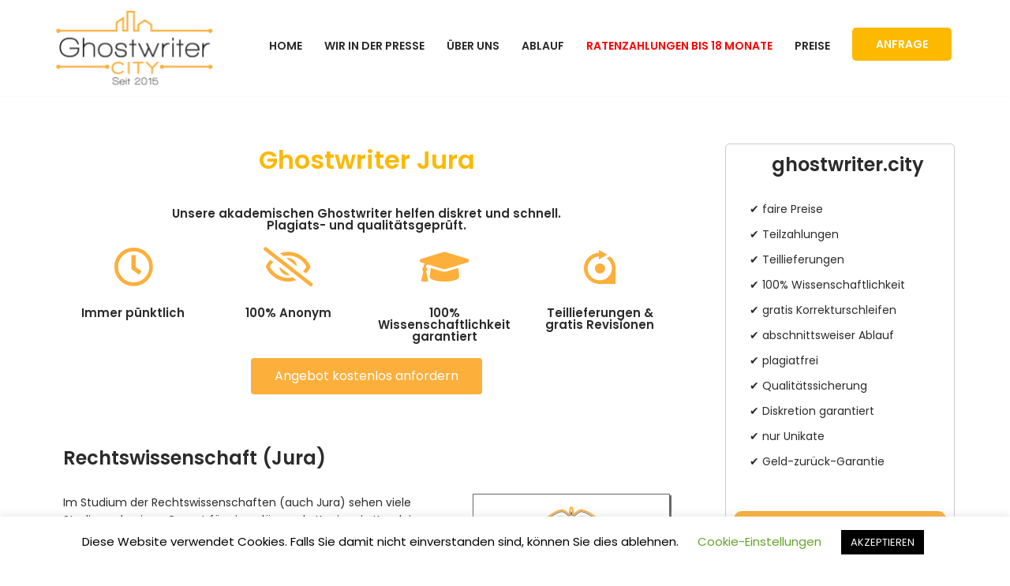

--- FILE ---
content_type: text/html; charset=UTF-8
request_url: https://ghostwriter.city/ghostwriter-jura/
body_size: 26165
content:
<!DOCTYPE html>
<html lang="de">

<head>
	
	<meta charset="UTF-8">
	<meta name="viewport" content="width=device-width, initial-scale=1, minimum-scale=1">
	<link rel="profile" href="https://gmpg.org/xfn/11">
		<meta name='robots' content='index, follow, max-image-preview:large, max-snippet:-1, max-video-preview:-1' />

            <script data-no-defer="1" data-ezscrex="false" data-cfasync="false" data-pagespeed-no-defer data-cookieconsent="ignore">
                var ctPublicFunctions = {"_ajax_nonce":"2f6081986a","_rest_nonce":"2f91b8cf34","_ajax_url":"\/wp-admin\/admin-ajax.php","_rest_url":"https:\/\/ghostwriter.city\/wp-json\/","data__cookies_type":"none","data__ajax_type":"rest","data__bot_detector_enabled":0,"data__frontend_data_log_enabled":1,"cookiePrefix":"","wprocket_detected":false,"host_url":"ghostwriter.city","text__ee_click_to_select":"Klicke, um die gesamten Daten auszuw\u00e4hlen","text__ee_original_email":"Die vollst\u00e4ndige Adresse lautet","text__ee_got_it":"Verstanden","text__ee_blocked":"Blockiert","text__ee_cannot_connect":"Kann keine Verbindung herstellen","text__ee_cannot_decode":"Kann E-Mail nicht dekodieren. Unbekannter Grund","text__ee_email_decoder":"CleanTalk E-Mail-Decoder","text__ee_wait_for_decoding":"Die Magie ist unterwegs!","text__ee_decoding_process":"Bitte warte einen Moment, w\u00e4hrend wir die Kontaktdaten entschl\u00fcsseln."}
            </script>
        
            <script data-no-defer="1" data-ezscrex="false" data-cfasync="false" data-pagespeed-no-defer data-cookieconsent="ignore">
                var ctPublic = {"_ajax_nonce":"2f6081986a","settings__forms__check_internal":"0","settings__forms__check_external":"0","settings__forms__force_protection":0,"settings__forms__search_test":"1","settings__data__bot_detector_enabled":0,"settings__sfw__anti_crawler":0,"blog_home":"https:\/\/ghostwriter.city\/","pixel__setting":"3","pixel__enabled":false,"pixel__url":"https:\/\/moderate10-v4.cleantalk.org\/pixel\/68bcc1a7f7e4819870c24a3f9ee78947.gif","data__email_check_before_post":"1","data__email_check_exist_post":0,"data__cookies_type":"none","data__key_is_ok":true,"data__visible_fields_required":true,"wl_brandname":"Anti-Spam by CleanTalk","wl_brandname_short":"CleanTalk","ct_checkjs_key":1347118718,"emailEncoderPassKey":"cf19b1e2eaecb8efd946957b627ecbc7","bot_detector_forms_excluded":"W10=","advancedCacheExists":false,"varnishCacheExists":false,"wc_ajax_add_to_cart":false}
            </script>
        
	<!-- This site is optimized with the Yoast SEO plugin v24.5 - https://yoast.com/wordpress/plugins/seo/ -->
	<title>Ghostwriter Jura gesucht? | Texte professionell schreiben lassen!</title>
	<meta name="description" content="Unsere Ghostwriter für Jura / Rechtswissenschaften erstellen Ihre Vorlage für Hausarbeit, Seminararbeit und mehr! ✅diskret ✅plagiatfrei ✅ab 34 Euro / Seite." />
	<link rel="canonical" href="https://ghostwriter.city/ghostwriter-jura/" />
	<meta property="og:locale" content="de_DE" />
	<meta property="og:type" content="article" />
	<meta property="og:title" content="Ghostwriter Jura gesucht? | Texte professionell schreiben lassen!" />
	<meta property="og:description" content="Unsere Ghostwriter für Jura / Rechtswissenschaften erstellen Ihre Vorlage für Hausarbeit, Seminararbeit und mehr! ✅diskret ✅plagiatfrei ✅ab 34 Euro / Seite." />
	<meta property="og:url" content="https://ghostwriter.city/ghostwriter-jura/" />
	<meta property="og:site_name" content="ghostwriter.city" />
	<meta property="article:modified_time" content="2023-09-16T06:46:52+00:00" />
	<meta property="og:image" content="https://ghostwriter.city/wp-content/uploads/2022/05/Ghostwriter-Jura.png" />
	<meta name="twitter:card" content="summary_large_image" />
	<script type="application/ld+json" class="yoast-schema-graph">{"@context":"https://schema.org","@graph":[{"@type":"WebPage","@id":"https://ghostwriter.city/ghostwriter-jura/","url":"https://ghostwriter.city/ghostwriter-jura/","name":"Ghostwriter Jura gesucht? | Texte professionell schreiben lassen!","isPartOf":{"@id":"https://ghostwriter.city/#website"},"primaryImageOfPage":{"@id":"https://ghostwriter.city/ghostwriter-jura/#primaryimage"},"image":{"@id":"https://ghostwriter.city/ghostwriter-jura/#primaryimage"},"thumbnailUrl":"https://ghostwriter.city/wp-content/uploads/2022/05/Ghostwriter-Jura.png","datePublished":"2015-12-11T23:59:09+00:00","dateModified":"2023-09-16T06:46:52+00:00","description":"Unsere Ghostwriter für Jura / Rechtswissenschaften erstellen Ihre Vorlage für Hausarbeit, Seminararbeit und mehr! ✅diskret ✅plagiatfrei ✅ab 34 Euro / Seite.","breadcrumb":{"@id":"https://ghostwriter.city/ghostwriter-jura/#breadcrumb"},"inLanguage":"de","potentialAction":[{"@type":"ReadAction","target":["https://ghostwriter.city/ghostwriter-jura/"]}]},{"@type":"ImageObject","inLanguage":"de","@id":"https://ghostwriter.city/ghostwriter-jura/#primaryimage","url":"https://ghostwriter.city/wp-content/uploads/2022/05/Ghostwriter-Jura.png","contentUrl":"https://ghostwriter.city/wp-content/uploads/2022/05/Ghostwriter-Jura.png","width":250,"height":250},{"@type":"BreadcrumbList","@id":"https://ghostwriter.city/ghostwriter-jura/#breadcrumb","itemListElement":[{"@type":"ListItem","position":1,"name":"Home","item":"https://ghostwriter.city/"},{"@type":"ListItem","position":2,"name":"Ghostwriter Jura"}]},{"@type":"WebSite","@id":"https://ghostwriter.city/#website","url":"https://ghostwriter.city/","name":"ghostwriter.city","description":"Ihre Textmanufaktur","publisher":{"@id":"https://ghostwriter.city/#organization"},"potentialAction":[{"@type":"SearchAction","target":{"@type":"EntryPoint","urlTemplate":"https://ghostwriter.city/?s={search_term_string}"},"query-input":{"@type":"PropertyValueSpecification","valueRequired":true,"valueName":"search_term_string"}}],"inLanguage":"de"},{"@type":"Organization","@id":"https://ghostwriter.city/#organization","name":"ghostwriter.city","url":"https://ghostwriter.city/","logo":{"@type":"ImageObject","inLanguage":"de","@id":"https://ghostwriter.city/#/schema/logo/image/","url":"https://ghostwriter.city/wp-content/uploads/2022/04/cropped-ghostwriterCityLogo.png","contentUrl":"https://ghostwriter.city/wp-content/uploads/2022/04/cropped-ghostwriterCityLogo.png","width":804,"height":385,"caption":"ghostwriter.city"},"image":{"@id":"https://ghostwriter.city/#/schema/logo/image/"}}]}</script>
	<!-- / Yoast SEO plugin. -->


<link rel='dns-prefetch' href='//www.googletagmanager.com' />
<link rel='dns-prefetch' href='//fonts.googleapis.com' />
<script>
window._wpemojiSettings = {"baseUrl":"https:\/\/s.w.org\/images\/core\/emoji\/15.0.3\/72x72\/","ext":".png","svgUrl":"https:\/\/s.w.org\/images\/core\/emoji\/15.0.3\/svg\/","svgExt":".svg","source":{"concatemoji":"https:\/\/ghostwriter.city\/wp-includes\/js\/wp-emoji-release.min.js?ver=6.5.7"}};
/*! This file is auto-generated */
!function(i,n){var o,s,e;function c(e){try{var t={supportTests:e,timestamp:(new Date).valueOf()};sessionStorage.setItem(o,JSON.stringify(t))}catch(e){}}function p(e,t,n){e.clearRect(0,0,e.canvas.width,e.canvas.height),e.fillText(t,0,0);var t=new Uint32Array(e.getImageData(0,0,e.canvas.width,e.canvas.height).data),r=(e.clearRect(0,0,e.canvas.width,e.canvas.height),e.fillText(n,0,0),new Uint32Array(e.getImageData(0,0,e.canvas.width,e.canvas.height).data));return t.every(function(e,t){return e===r[t]})}function u(e,t,n){switch(t){case"flag":return n(e,"\ud83c\udff3\ufe0f\u200d\u26a7\ufe0f","\ud83c\udff3\ufe0f\u200b\u26a7\ufe0f")?!1:!n(e,"\ud83c\uddfa\ud83c\uddf3","\ud83c\uddfa\u200b\ud83c\uddf3")&&!n(e,"\ud83c\udff4\udb40\udc67\udb40\udc62\udb40\udc65\udb40\udc6e\udb40\udc67\udb40\udc7f","\ud83c\udff4\u200b\udb40\udc67\u200b\udb40\udc62\u200b\udb40\udc65\u200b\udb40\udc6e\u200b\udb40\udc67\u200b\udb40\udc7f");case"emoji":return!n(e,"\ud83d\udc26\u200d\u2b1b","\ud83d\udc26\u200b\u2b1b")}return!1}function f(e,t,n){var r="undefined"!=typeof WorkerGlobalScope&&self instanceof WorkerGlobalScope?new OffscreenCanvas(300,150):i.createElement("canvas"),a=r.getContext("2d",{willReadFrequently:!0}),o=(a.textBaseline="top",a.font="600 32px Arial",{});return e.forEach(function(e){o[e]=t(a,e,n)}),o}function t(e){var t=i.createElement("script");t.src=e,t.defer=!0,i.head.appendChild(t)}"undefined"!=typeof Promise&&(o="wpEmojiSettingsSupports",s=["flag","emoji"],n.supports={everything:!0,everythingExceptFlag:!0},e=new Promise(function(e){i.addEventListener("DOMContentLoaded",e,{once:!0})}),new Promise(function(t){var n=function(){try{var e=JSON.parse(sessionStorage.getItem(o));if("object"==typeof e&&"number"==typeof e.timestamp&&(new Date).valueOf()<e.timestamp+604800&&"object"==typeof e.supportTests)return e.supportTests}catch(e){}return null}();if(!n){if("undefined"!=typeof Worker&&"undefined"!=typeof OffscreenCanvas&&"undefined"!=typeof URL&&URL.createObjectURL&&"undefined"!=typeof Blob)try{var e="postMessage("+f.toString()+"("+[JSON.stringify(s),u.toString(),p.toString()].join(",")+"));",r=new Blob([e],{type:"text/javascript"}),a=new Worker(URL.createObjectURL(r),{name:"wpTestEmojiSupports"});return void(a.onmessage=function(e){c(n=e.data),a.terminate(),t(n)})}catch(e){}c(n=f(s,u,p))}t(n)}).then(function(e){for(var t in e)n.supports[t]=e[t],n.supports.everything=n.supports.everything&&n.supports[t],"flag"!==t&&(n.supports.everythingExceptFlag=n.supports.everythingExceptFlag&&n.supports[t]);n.supports.everythingExceptFlag=n.supports.everythingExceptFlag&&!n.supports.flag,n.DOMReady=!1,n.readyCallback=function(){n.DOMReady=!0}}).then(function(){return e}).then(function(){var e;n.supports.everything||(n.readyCallback(),(e=n.source||{}).concatemoji?t(e.concatemoji):e.wpemoji&&e.twemoji&&(t(e.twemoji),t(e.wpemoji)))}))}((window,document),window._wpemojiSettings);
</script>
<link rel='stylesheet' id='external-links-css' href='https://ghostwriter.city/wp-content/plugins/sem-external-links/sem-external-links.css?ver=20090903' media='all' />
<style id='wp-emoji-styles-inline-css'>

	img.wp-smiley, img.emoji {
		display: inline !important;
		border: none !important;
		box-shadow: none !important;
		height: 1em !important;
		width: 1em !important;
		margin: 0 0.07em !important;
		vertical-align: -0.1em !important;
		background: none !important;
		padding: 0 !important;
	}
</style>
<style id='classic-theme-styles-inline-css'>
/*! This file is auto-generated */
.wp-block-button__link{color:#fff;background-color:#32373c;border-radius:9999px;box-shadow:none;text-decoration:none;padding:calc(.667em + 2px) calc(1.333em + 2px);font-size:1.125em}.wp-block-file__button{background:#32373c;color:#fff;text-decoration:none}
</style>
<style id='global-styles-inline-css'>
body{--wp--preset--color--black: #000000;--wp--preset--color--cyan-bluish-gray: #abb8c3;--wp--preset--color--white: #ffffff;--wp--preset--color--pale-pink: #f78da7;--wp--preset--color--vivid-red: #cf2e2e;--wp--preset--color--luminous-vivid-orange: #ff6900;--wp--preset--color--luminous-vivid-amber: #fcb900;--wp--preset--color--light-green-cyan: #7bdcb5;--wp--preset--color--vivid-green-cyan: #00d084;--wp--preset--color--pale-cyan-blue: #8ed1fc;--wp--preset--color--vivid-cyan-blue: #0693e3;--wp--preset--color--vivid-purple: #9b51e0;--wp--preset--color--neve-link-color: var(--nv-primary-accent);--wp--preset--color--neve-link-hover-color: var(--nv-secondary-accent);--wp--preset--color--nv-site-bg: var(--nv-site-bg);--wp--preset--color--nv-light-bg: var(--nv-light-bg);--wp--preset--color--nv-dark-bg: var(--nv-dark-bg);--wp--preset--color--neve-text-color: var(--nv-text-color);--wp--preset--color--nv-text-dark-bg: var(--nv-text-dark-bg);--wp--preset--color--nv-c-1: var(--nv-c-1);--wp--preset--color--nv-c-2: var(--nv-c-2);--wp--preset--gradient--vivid-cyan-blue-to-vivid-purple: linear-gradient(135deg,rgba(6,147,227,1) 0%,rgb(155,81,224) 100%);--wp--preset--gradient--light-green-cyan-to-vivid-green-cyan: linear-gradient(135deg,rgb(122,220,180) 0%,rgb(0,208,130) 100%);--wp--preset--gradient--luminous-vivid-amber-to-luminous-vivid-orange: linear-gradient(135deg,rgba(252,185,0,1) 0%,rgba(255,105,0,1) 100%);--wp--preset--gradient--luminous-vivid-orange-to-vivid-red: linear-gradient(135deg,rgba(255,105,0,1) 0%,rgb(207,46,46) 100%);--wp--preset--gradient--very-light-gray-to-cyan-bluish-gray: linear-gradient(135deg,rgb(238,238,238) 0%,rgb(169,184,195) 100%);--wp--preset--gradient--cool-to-warm-spectrum: linear-gradient(135deg,rgb(74,234,220) 0%,rgb(151,120,209) 20%,rgb(207,42,186) 40%,rgb(238,44,130) 60%,rgb(251,105,98) 80%,rgb(254,248,76) 100%);--wp--preset--gradient--blush-light-purple: linear-gradient(135deg,rgb(255,206,236) 0%,rgb(152,150,240) 100%);--wp--preset--gradient--blush-bordeaux: linear-gradient(135deg,rgb(254,205,165) 0%,rgb(254,45,45) 50%,rgb(107,0,62) 100%);--wp--preset--gradient--luminous-dusk: linear-gradient(135deg,rgb(255,203,112) 0%,rgb(199,81,192) 50%,rgb(65,88,208) 100%);--wp--preset--gradient--pale-ocean: linear-gradient(135deg,rgb(255,245,203) 0%,rgb(182,227,212) 50%,rgb(51,167,181) 100%);--wp--preset--gradient--electric-grass: linear-gradient(135deg,rgb(202,248,128) 0%,rgb(113,206,126) 100%);--wp--preset--gradient--midnight: linear-gradient(135deg,rgb(2,3,129) 0%,rgb(40,116,252) 100%);--wp--preset--font-size--small: 13px;--wp--preset--font-size--medium: 20px;--wp--preset--font-size--large: 36px;--wp--preset--font-size--x-large: 42px;--wp--preset--spacing--20: 0.44rem;--wp--preset--spacing--30: 0.67rem;--wp--preset--spacing--40: 1rem;--wp--preset--spacing--50: 1.5rem;--wp--preset--spacing--60: 2.25rem;--wp--preset--spacing--70: 3.38rem;--wp--preset--spacing--80: 5.06rem;--wp--preset--shadow--natural: 6px 6px 9px rgba(0, 0, 0, 0.2);--wp--preset--shadow--deep: 12px 12px 50px rgba(0, 0, 0, 0.4);--wp--preset--shadow--sharp: 6px 6px 0px rgba(0, 0, 0, 0.2);--wp--preset--shadow--outlined: 6px 6px 0px -3px rgba(255, 255, 255, 1), 6px 6px rgba(0, 0, 0, 1);--wp--preset--shadow--crisp: 6px 6px 0px rgba(0, 0, 0, 1);}:where(.is-layout-flex){gap: 0.5em;}:where(.is-layout-grid){gap: 0.5em;}body .is-layout-flex{display: flex;}body .is-layout-flex{flex-wrap: wrap;align-items: center;}body .is-layout-flex > *{margin: 0;}body .is-layout-grid{display: grid;}body .is-layout-grid > *{margin: 0;}:where(.wp-block-columns.is-layout-flex){gap: 2em;}:where(.wp-block-columns.is-layout-grid){gap: 2em;}:where(.wp-block-post-template.is-layout-flex){gap: 1.25em;}:where(.wp-block-post-template.is-layout-grid){gap: 1.25em;}.has-black-color{color: var(--wp--preset--color--black) !important;}.has-cyan-bluish-gray-color{color: var(--wp--preset--color--cyan-bluish-gray) !important;}.has-white-color{color: var(--wp--preset--color--white) !important;}.has-pale-pink-color{color: var(--wp--preset--color--pale-pink) !important;}.has-vivid-red-color{color: var(--wp--preset--color--vivid-red) !important;}.has-luminous-vivid-orange-color{color: var(--wp--preset--color--luminous-vivid-orange) !important;}.has-luminous-vivid-amber-color{color: var(--wp--preset--color--luminous-vivid-amber) !important;}.has-light-green-cyan-color{color: var(--wp--preset--color--light-green-cyan) !important;}.has-vivid-green-cyan-color{color: var(--wp--preset--color--vivid-green-cyan) !important;}.has-pale-cyan-blue-color{color: var(--wp--preset--color--pale-cyan-blue) !important;}.has-vivid-cyan-blue-color{color: var(--wp--preset--color--vivid-cyan-blue) !important;}.has-vivid-purple-color{color: var(--wp--preset--color--vivid-purple) !important;}.has-neve-link-color-color{color: var(--wp--preset--color--neve-link-color) !important;}.has-neve-link-hover-color-color{color: var(--wp--preset--color--neve-link-hover-color) !important;}.has-nv-site-bg-color{color: var(--wp--preset--color--nv-site-bg) !important;}.has-nv-light-bg-color{color: var(--wp--preset--color--nv-light-bg) !important;}.has-nv-dark-bg-color{color: var(--wp--preset--color--nv-dark-bg) !important;}.has-neve-text-color-color{color: var(--wp--preset--color--neve-text-color) !important;}.has-nv-text-dark-bg-color{color: var(--wp--preset--color--nv-text-dark-bg) !important;}.has-nv-c-1-color{color: var(--wp--preset--color--nv-c-1) !important;}.has-nv-c-2-color{color: var(--wp--preset--color--nv-c-2) !important;}.has-black-background-color{background-color: var(--wp--preset--color--black) !important;}.has-cyan-bluish-gray-background-color{background-color: var(--wp--preset--color--cyan-bluish-gray) !important;}.has-white-background-color{background-color: var(--wp--preset--color--white) !important;}.has-pale-pink-background-color{background-color: var(--wp--preset--color--pale-pink) !important;}.has-vivid-red-background-color{background-color: var(--wp--preset--color--vivid-red) !important;}.has-luminous-vivid-orange-background-color{background-color: var(--wp--preset--color--luminous-vivid-orange) !important;}.has-luminous-vivid-amber-background-color{background-color: var(--wp--preset--color--luminous-vivid-amber) !important;}.has-light-green-cyan-background-color{background-color: var(--wp--preset--color--light-green-cyan) !important;}.has-vivid-green-cyan-background-color{background-color: var(--wp--preset--color--vivid-green-cyan) !important;}.has-pale-cyan-blue-background-color{background-color: var(--wp--preset--color--pale-cyan-blue) !important;}.has-vivid-cyan-blue-background-color{background-color: var(--wp--preset--color--vivid-cyan-blue) !important;}.has-vivid-purple-background-color{background-color: var(--wp--preset--color--vivid-purple) !important;}.has-neve-link-color-background-color{background-color: var(--wp--preset--color--neve-link-color) !important;}.has-neve-link-hover-color-background-color{background-color: var(--wp--preset--color--neve-link-hover-color) !important;}.has-nv-site-bg-background-color{background-color: var(--wp--preset--color--nv-site-bg) !important;}.has-nv-light-bg-background-color{background-color: var(--wp--preset--color--nv-light-bg) !important;}.has-nv-dark-bg-background-color{background-color: var(--wp--preset--color--nv-dark-bg) !important;}.has-neve-text-color-background-color{background-color: var(--wp--preset--color--neve-text-color) !important;}.has-nv-text-dark-bg-background-color{background-color: var(--wp--preset--color--nv-text-dark-bg) !important;}.has-nv-c-1-background-color{background-color: var(--wp--preset--color--nv-c-1) !important;}.has-nv-c-2-background-color{background-color: var(--wp--preset--color--nv-c-2) !important;}.has-black-border-color{border-color: var(--wp--preset--color--black) !important;}.has-cyan-bluish-gray-border-color{border-color: var(--wp--preset--color--cyan-bluish-gray) !important;}.has-white-border-color{border-color: var(--wp--preset--color--white) !important;}.has-pale-pink-border-color{border-color: var(--wp--preset--color--pale-pink) !important;}.has-vivid-red-border-color{border-color: var(--wp--preset--color--vivid-red) !important;}.has-luminous-vivid-orange-border-color{border-color: var(--wp--preset--color--luminous-vivid-orange) !important;}.has-luminous-vivid-amber-border-color{border-color: var(--wp--preset--color--luminous-vivid-amber) !important;}.has-light-green-cyan-border-color{border-color: var(--wp--preset--color--light-green-cyan) !important;}.has-vivid-green-cyan-border-color{border-color: var(--wp--preset--color--vivid-green-cyan) !important;}.has-pale-cyan-blue-border-color{border-color: var(--wp--preset--color--pale-cyan-blue) !important;}.has-vivid-cyan-blue-border-color{border-color: var(--wp--preset--color--vivid-cyan-blue) !important;}.has-vivid-purple-border-color{border-color: var(--wp--preset--color--vivid-purple) !important;}.has-neve-link-color-border-color{border-color: var(--wp--preset--color--neve-link-color) !important;}.has-neve-link-hover-color-border-color{border-color: var(--wp--preset--color--neve-link-hover-color) !important;}.has-nv-site-bg-border-color{border-color: var(--wp--preset--color--nv-site-bg) !important;}.has-nv-light-bg-border-color{border-color: var(--wp--preset--color--nv-light-bg) !important;}.has-nv-dark-bg-border-color{border-color: var(--wp--preset--color--nv-dark-bg) !important;}.has-neve-text-color-border-color{border-color: var(--wp--preset--color--neve-text-color) !important;}.has-nv-text-dark-bg-border-color{border-color: var(--wp--preset--color--nv-text-dark-bg) !important;}.has-nv-c-1-border-color{border-color: var(--wp--preset--color--nv-c-1) !important;}.has-nv-c-2-border-color{border-color: var(--wp--preset--color--nv-c-2) !important;}.has-vivid-cyan-blue-to-vivid-purple-gradient-background{background: var(--wp--preset--gradient--vivid-cyan-blue-to-vivid-purple) !important;}.has-light-green-cyan-to-vivid-green-cyan-gradient-background{background: var(--wp--preset--gradient--light-green-cyan-to-vivid-green-cyan) !important;}.has-luminous-vivid-amber-to-luminous-vivid-orange-gradient-background{background: var(--wp--preset--gradient--luminous-vivid-amber-to-luminous-vivid-orange) !important;}.has-luminous-vivid-orange-to-vivid-red-gradient-background{background: var(--wp--preset--gradient--luminous-vivid-orange-to-vivid-red) !important;}.has-very-light-gray-to-cyan-bluish-gray-gradient-background{background: var(--wp--preset--gradient--very-light-gray-to-cyan-bluish-gray) !important;}.has-cool-to-warm-spectrum-gradient-background{background: var(--wp--preset--gradient--cool-to-warm-spectrum) !important;}.has-blush-light-purple-gradient-background{background: var(--wp--preset--gradient--blush-light-purple) !important;}.has-blush-bordeaux-gradient-background{background: var(--wp--preset--gradient--blush-bordeaux) !important;}.has-luminous-dusk-gradient-background{background: var(--wp--preset--gradient--luminous-dusk) !important;}.has-pale-ocean-gradient-background{background: var(--wp--preset--gradient--pale-ocean) !important;}.has-electric-grass-gradient-background{background: var(--wp--preset--gradient--electric-grass) !important;}.has-midnight-gradient-background{background: var(--wp--preset--gradient--midnight) !important;}.has-small-font-size{font-size: var(--wp--preset--font-size--small) !important;}.has-medium-font-size{font-size: var(--wp--preset--font-size--medium) !important;}.has-large-font-size{font-size: var(--wp--preset--font-size--large) !important;}.has-x-large-font-size{font-size: var(--wp--preset--font-size--x-large) !important;}
.wp-block-navigation a:where(:not(.wp-element-button)){color: inherit;}
:where(.wp-block-post-template.is-layout-flex){gap: 1.25em;}:where(.wp-block-post-template.is-layout-grid){gap: 1.25em;}
:where(.wp-block-columns.is-layout-flex){gap: 2em;}:where(.wp-block-columns.is-layout-grid){gap: 2em;}
.wp-block-pullquote{font-size: 1.5em;line-height: 1.6;}
</style>
<link rel='stylesheet' id='cleantalk-public-css-css' href='https://ghostwriter.city/wp-content/plugins/cleantalk-spam-protect/css/cleantalk-public.min.css?ver=6.68_1763039795' media='all' />
<link rel='stylesheet' id='cleantalk-email-decoder-css-css' href='https://ghostwriter.city/wp-content/plugins/cleantalk-spam-protect/css/cleantalk-email-decoder.min.css?ver=6.68_1763039795' media='all' />
<link rel='stylesheet' id='contact-form-7-css' href='https://ghostwriter.city/wp-content/plugins/contact-form-7/includes/css/styles.css?ver=5.9.8' media='all' />
<link rel='stylesheet' id='cookie-law-info-css' href='https://ghostwriter.city/wp-content/plugins/cookie-law-info/legacy/public/css/cookie-law-info-public.css?ver=3.3.6' media='all' />
<link rel='stylesheet' id='cookie-law-info-gdpr-css' href='https://ghostwriter.city/wp-content/plugins/cookie-law-info/legacy/public/css/cookie-law-info-gdpr.css?ver=3.3.6' media='all' />
<link rel='stylesheet' id='neve-style-css' href='https://ghostwriter.city/wp-content/themes/neve/style-main-new.min.css?ver=3.8.7' media='all' />
<style id='neve-style-inline-css'>
.nv-meta-list li.meta:not(:last-child):after { content:"/" }.nv-meta-list .no-mobile{
			display:none;
		}.nv-meta-list li.last::after{
			content: ""!important;
		}@media (min-width: 769px) {
			.nv-meta-list .no-mobile {
				display: inline-block;
			}
			.nv-meta-list li.last:not(:last-child)::after {
		 		content: "/" !important;
			}
		}
 :root{ --container: 748px;--postwidth:100%; --primarybtnbg: var(--nv-secondary-accent); --secondarybtnbg: rgba(0, 0, 0, 0); --primarybtnhoverbg: var(--nv-secondary-accent); --secondarybtnhoverbg: var(--nv-primary-accent); --primarybtncolor: var(--nv-text-color); --secondarybtncolor: var(--nv-primary-accent); --primarybtnhovercolor: var(--nv-text-color); --secondarybtnhovercolor: var(--nv-text-dark-bg);--primarybtnborderradius:0;--secondarybtnborderradius:0;--secondarybtnborderwidth:2px;--btnpadding:12px 24px;--primarybtnpadding:12px 24px;--secondarybtnpadding:calc(12px - 2px) calc(24px - 2px); --bodyfontfamily: Poppins; --bodyfontsize: 15px; --bodylineheight: 1.6; --bodyletterspacing: 0px; --bodyfontweight: 400; --bodytexttransform: none; --headingsfontfamily: Poppins; --h1fontsize: 39px; --h1fontweight: 600; --h1lineheight: 1.2em; --h1letterspacing: 0px; --h1texttransform: none; --h2fontsize: 30px; --h2fontweight: 600; --h2lineheight: 1.3em; --h2letterspacing: 0px; --h2texttransform: none; --h3fontsize: 20px; --h3fontweight: 600; --h3lineheight: 1.3em; --h3letterspacing: 0px; --h3texttransform: none; --h4fontsize: 16px; --h4fontweight: 600; --h4lineheight: 1.3em; --h4letterspacing: 0px; --h4texttransform: none; --h5fontsize: 14px; --h5fontweight: 600; --h5lineheight: 1.3em; --h5letterspacing: 0px; --h5texttransform: none; --h6fontsize: 14px; --h6fontweight: 600; --h6lineheight: 1.3em; --h6letterspacing: 0px; --h6texttransform: none;--formfieldborderwidth:2px;--formfieldborderradius:3px; --formfieldbgcolor: var(--nv-light-bg); --formfieldbordercolor: #dddddd; --formfieldcolor: var(--nv-text-color);--formfieldpadding:10px 12px 10px 12px;; } .has-neve-button-color-color{ color: var(--nv-secondary-accent)!important; } .has-neve-button-color-background-color{ background-color: var(--nv-secondary-accent)!important; } .alignfull > [class*="__inner-container"], .alignwide > [class*="__inner-container"]{ max-width:718px;margin:auto } .nv-meta-list{ --avatarsize: 20px; } .single .nv-meta-list{ --avatarsize: 20px; } .blog .blog-entry-title, .archive .blog-entry-title{ --fontsize: 28px; } .single h1.entry-title{ --fontsize: 28px; } .nv-post-cover{ --height: 250px;--padding:40px 15px;--justify: flex-start; --textalign: left; --valign: center; } .nv-post-cover .nv-title-meta-wrap, .nv-page-title-wrap, .entry-header{ --textalign: left; } .nv-is-boxed.nv-title-meta-wrap{ --padding:40px 15px; --bgcolor: var(--nv-dark-bg); } .nv-overlay{ --opacity: 50; --blendmode: normal; } .nv-is-boxed.nv-comments-wrap{ --padding:20px; } .nv-is-boxed.comment-respond{ --padding:20px; } .single:not(.single-product), .page{ --c-vspace:0 0 0 0;; } .global-styled{ --bgcolor: var(--nv-site-bg); } .header-top{ --rowbcolor: var(--nv-light-bg); --color: var(--nv-text-color); --bgcolor: #f0f0f0; } .header-main{ --rowbcolor: var(--nv-light-bg); --color: var(--nv-text-color); --bgcolor: var(--nv-site-bg); } .header-bottom{ --rowbcolor: var(--nv-light-bg); --color: var(--nv-text-color); --bgcolor: #ffffff; } .header-menu-sidebar-bg{ --justify: flex-start; --textalign: left;--flexg: 1;--wrapdropdownwidth: auto; --color: var(--nv-text-color); --bgcolor: #ffffff; } .header-menu-sidebar{ width: 360px; } .builder-item--logo{ --maxwidth: 100px; --fs: 24px;--padding:10px 0;--margin:0; --textalign: left;--justify: flex-start; } .builder-item--nav-icon,.header-menu-sidebar .close-sidebar-panel .navbar-toggle{ --borderradius:3px;--borderwidth:1px; } .builder-item--nav-icon{ --label-margin:0 5px 0 0;;--padding:10px 15px;--margin:0; } .builder-item--primary-menu{ --color: var(--nv-text-color); --hovercolor: var(--nv-secondary-accent); --hovertextcolor: var(--nv-text-color); --activecolor: var(--nv-text-color); --spacing: 20px; --height: 25px;--padding:0;--margin:0; --fontsize: 1em; --lineheight: 1.6; --letterspacing: 0px; --fontweight: 600; --texttransform: uppercase; --iconsize: 1em; } .hfg-is-group.has-primary-menu .inherit-ff{ --inheritedfw: 600; } .footer-top-inner .row{ grid-template-columns:1fr 1fr 1fr; --valign: flex-start; } .footer-top{ --rowbcolor: var(--nv-light-bg); --color: var(--nv-text-color); --bgcolor: #ffffff; } .footer-main-inner .row{ grid-template-columns:1fr 1fr 1fr; --valign: flex-start; } .footer-main{ --rowbcolor: var(--nv-light-bg); --color: #ffffff; --bgcolor: #333333; } .footer-bottom-inner .row{ grid-template-columns:1fr; --valign: flex-start; } .footer-bottom{ --rowbcolor: var(--nv-light-bg); --color: var(--nv-text-dark-bg); --bgcolor: var(--nv-dark-bg); } .builder-item--footer-one-widgets{ --padding:0;--margin:0; --textalign: left;--justify: flex-start; } .builder-item--footer-two-widgets{ --padding:0;--margin:0; --textalign: left;--justify: flex-start; } .builder-item--footer-three-widgets{ --padding:0;--margin:0; --textalign: left;--justify: flex-start; } @media(min-width: 576px){ :root{ --container: 992px;--postwidth:100%;--btnpadding:12px 24px;--primarybtnpadding:12px 24px;--secondarybtnpadding:calc(12px - 2px) calc(24px - 2px); --bodyfontsize: 16px; --bodylineheight: 1.6; --bodyletterspacing: 0px; --h1fontsize: 55px; --h1lineheight: 1.3em; --h1letterspacing: 0px; --h2fontsize: 35px; --h2lineheight: 1.3em; --h2letterspacing: 0px; --h3fontsize: 20px; --h3lineheight: 1.3em; --h3letterspacing: 0px; --h4fontsize: 16px; --h4lineheight: 1.3em; --h4letterspacing: 0px; --h5fontsize: 14px; --h5lineheight: 1.3em; --h5letterspacing: 0px; --h6fontsize: 14px; --h6lineheight: 1.3em; --h6letterspacing: 0px; } .nv-meta-list{ --avatarsize: 20px; } .single .nv-meta-list{ --avatarsize: 20px; } .blog .blog-entry-title, .archive .blog-entry-title{ --fontsize: 32px; } .single h1.entry-title{ --fontsize: 40px; } .nv-post-cover{ --height: 320px;--padding:60px 30px;--justify: flex-start; --textalign: left; --valign: center; } .nv-post-cover .nv-title-meta-wrap, .nv-page-title-wrap, .entry-header{ --textalign: left; } .nv-is-boxed.nv-title-meta-wrap{ --padding:60px 30px; } .nv-is-boxed.nv-comments-wrap{ --padding:30px; } .nv-is-boxed.comment-respond{ --padding:30px; } .single:not(.single-product), .page{ --c-vspace:0 0 0 0;; } .header-menu-sidebar-bg{ --justify: flex-start; --textalign: left;--flexg: 1;--wrapdropdownwidth: auto; } .header-menu-sidebar{ width: 360px; } .builder-item--logo{ --maxwidth: 100px; --fs: 24px;--padding:10px 0;--margin:0; --textalign: left;--justify: flex-start; } .builder-item--nav-icon{ --label-margin:0 5px 0 0;;--padding:10px 15px;--margin:0; } .builder-item--primary-menu{ --spacing: 20px; --height: 25px;--padding:0;--margin:0; --fontsize: 1em; --lineheight: 1.6; --letterspacing: 0px; --iconsize: 1em; } .builder-item--footer-one-widgets{ --padding:0;--margin:0; --textalign: left;--justify: flex-start; } .builder-item--footer-two-widgets{ --padding:0;--margin:0; --textalign: left;--justify: flex-start; } .builder-item--footer-three-widgets{ --padding:0;--margin:0; --textalign: left;--justify: flex-start; } }@media(min-width: 960px){ :root{ --container: 1170px;--postwidth:100%;--btnpadding:12px 24px;--primarybtnpadding:12px 24px;--secondarybtnpadding:calc(12px - 2px) calc(24px - 2px); --bodyfontsize: 17px; --bodylineheight: 1.7; --bodyletterspacing: 0px; --h1fontsize: 70px; --h1lineheight: 1.3em; --h1letterspacing: 0px; --h2fontsize: 50px; --h2lineheight: 1.3em; --h2letterspacing: 0px; --h3fontsize: 24px; --h3lineheight: 1.3em; --h3letterspacing: 0px; --h4fontsize: 20px; --h4lineheight: 1.3em; --h4letterspacing: 0px; --h5fontsize: 16px; --h5lineheight: 1.3em; --h5letterspacing: 0px; --h6fontsize: 16px; --h6lineheight: 1.3em; --h6letterspacing: 0px; } #content .container .col, #content .container-fluid .col{ max-width: 70%; } .alignfull > [class*="__inner-container"], .alignwide > [class*="__inner-container"]{ max-width:789px } .container-fluid .alignfull > [class*="__inner-container"], .container-fluid .alignwide > [class*="__inner-container"]{ max-width:calc(70% + 15px) } .nv-sidebar-wrap, .nv-sidebar-wrap.shop-sidebar{ max-width: 30%; } .nv-meta-list{ --avatarsize: 20px; } .single .nv-meta-list{ --avatarsize: 20px; } .blog .blog-entry-title, .archive .blog-entry-title{ --fontsize: 40px; } .single h1.entry-title{ --fontsize: 48px; } .nv-post-cover{ --height: 400px;--padding:60px 40px;--justify: flex-start; --textalign: left; --valign: center; } .nv-post-cover .nv-title-meta-wrap, .nv-page-title-wrap, .entry-header{ --textalign: left; } .nv-is-boxed.nv-title-meta-wrap{ --padding:60px 40px; } .nv-is-boxed.nv-comments-wrap{ --padding:40px; } .nv-is-boxed.comment-respond{ --padding:40px; } .single:not(.single-product), .page{ --c-vspace:0 0 0 0;; } .header-menu-sidebar-bg{ --justify: flex-start; --textalign: left;--flexg: 1;--wrapdropdownwidth: auto; } .header-menu-sidebar{ width: 360px; } .builder-item--logo{ --maxwidth: 200px; --fs: 24px;--padding:5px 0;--margin:0; --textalign: left;--justify: flex-start; } .builder-item--nav-icon{ --label-margin:0 5px 0 0;;--padding:10px 15px;--margin:0; } .builder-item--primary-menu{ --spacing: 20px; --height: 25px;--padding:0;--margin:0; --fontsize: 0.8em; --lineheight: 1.6; --letterspacing: 0px; --iconsize: 0.8em; } .builder-item--footer-one-widgets{ --padding:0;--margin:0; --textalign: left;--justify: flex-start; } .builder-item--footer-two-widgets{ --padding:0;--margin:0; --textalign: left;--justify: flex-start; } .builder-item--footer-three-widgets{ --padding:0;--margin:0; --textalign: left;--justify: flex-start; } }.nv-content-wrap .elementor a:not(.button):not(.wp-block-file__button){ text-decoration: none; }:root{--nv-primary-accent:#2b2b2b;--nv-secondary-accent:#fcaf3b;--nv-site-bg:#ffffff;--nv-light-bg:#ededed;--nv-dark-bg:#14171c;--nv-text-color:#2b2b2b;--nv-text-dark-bg:#ffffff;--nv-c-1:#77b978;--nv-c-2:#f37262;--nv-fallback-ff:Arial, Helvetica, sans-serif;}
:root{--e-global-color-nvprimaryaccent:#2b2b2b;--e-global-color-nvsecondaryaccent:#fcaf3b;--e-global-color-nvsitebg:#ffffff;--e-global-color-nvlightbg:#ededed;--e-global-color-nvdarkbg:#14171c;--e-global-color-nvtextcolor:#2b2b2b;--e-global-color-nvtextdarkbg:#ffffff;--e-global-color-nvc1:#77b978;--e-global-color-nvc2:#f37262;}
</style>
<link rel='stylesheet' id='elementor-icons-css' href='https://ghostwriter.city/wp-content/plugins/elementor/assets/lib/eicons/css/elementor-icons.min.css?ver=5.40.0' media='all' />
<link rel='stylesheet' id='elementor-frontend-css' href='https://ghostwriter.city/wp-content/plugins/elementor/assets/css/frontend.min.css?ver=3.29.2' media='all' />
<link rel='stylesheet' id='elementor-post-3383-css' href='https://ghostwriter.city/wp-content/uploads/elementor/css/post-3383.css?ver=1734666951' media='all' />
<link rel='stylesheet' id='widget-heading-css' href='https://ghostwriter.city/wp-content/plugins/elementor/assets/css/widget-heading.min.css?ver=3.29.2' media='all' />
<link rel='stylesheet' id='widget-spacer-css' href='https://ghostwriter.city/wp-content/plugins/elementor/assets/css/widget-spacer.min.css?ver=3.29.2' media='all' />
<link rel='stylesheet' id='widget-text-editor-css' href='https://ghostwriter.city/wp-content/plugins/elementor/assets/css/widget-text-editor.min.css?ver=3.29.2' media='all' />
<link rel='stylesheet' id='elementor-post-555-css' href='https://ghostwriter.city/wp-content/uploads/elementor/css/post-555.css?ver=1734722301' media='all' />
<link rel='stylesheet' id='eael-general-css' href='https://ghostwriter.city/wp-content/plugins/essential-addons-for-elementor-lite/assets/front-end/css/view/general.min.css?ver=6.5.1' media='all' />
<link rel='stylesheet' id='neve-google-font-poppins-css' href='//fonts.googleapis.com/css?family=Poppins%3A400%2C600&#038;display=swap&#038;ver=3.8.7' media='all' />
<link rel='stylesheet' id='elementor-gf-local-roboto-css' href='https://ghostwriter.city/wp-content/uploads/elementor/google-fonts/css/roboto.css?ver=1742260855' media='all' />
<link rel='stylesheet' id='elementor-gf-local-robotoslab-css' href='https://ghostwriter.city/wp-content/uploads/elementor/google-fonts/css/robotoslab.css?ver=1742260860' media='all' />
<link rel='stylesheet' id='elementor-icons-shared-0-css' href='https://ghostwriter.city/wp-content/plugins/elementor/assets/lib/font-awesome/css/fontawesome.min.css?ver=5.15.3' media='all' />
<link rel='stylesheet' id='elementor-icons-fa-regular-css' href='https://ghostwriter.city/wp-content/plugins/elementor/assets/lib/font-awesome/css/regular.min.css?ver=5.15.3' media='all' />
<link rel='stylesheet' id='elementor-icons-fa-solid-css' href='https://ghostwriter.city/wp-content/plugins/elementor/assets/lib/font-awesome/css/solid.min.css?ver=5.15.3' media='all' />
<link rel='stylesheet' id='elementor-icons-fa-brands-css' href='https://ghostwriter.city/wp-content/plugins/elementor/assets/lib/font-awesome/css/brands.min.css?ver=5.15.3' media='all' />
<script src="https://ghostwriter.city/wp-content/plugins/cleantalk-spam-protect/js/apbct-public-bundle_gathering.min.js?ver=6.68_1763039795" id="apbct-public-bundle_gathering.min-js-js"></script>
<script src="https://ghostwriter.city/wp-includes/js/jquery/jquery.min.js?ver=3.7.1" id="jquery-core-js"></script>
<script src="https://ghostwriter.city/wp-includes/js/jquery/jquery-migrate.min.js?ver=3.4.1" id="jquery-migrate-js"></script>
<script id="cookie-law-info-js-extra">
var Cli_Data = {"nn_cookie_ids":[],"cookielist":[],"non_necessary_cookies":[],"ccpaEnabled":"","ccpaRegionBased":"","ccpaBarEnabled":"","strictlyEnabled":["necessary","obligatoire"],"ccpaType":"gdpr","js_blocking":"","custom_integration":"","triggerDomRefresh":"","secure_cookies":""};
var cli_cookiebar_settings = {"animate_speed_hide":"500","animate_speed_show":"500","background":"#FFF","border":"#b1a6a6c2","border_on":"","button_1_button_colour":"#000","button_1_button_hover":"#000000","button_1_link_colour":"#fff","button_1_as_button":"1","button_1_new_win":"","button_2_button_colour":"#333","button_2_button_hover":"#292929","button_2_link_colour":"#444","button_2_as_button":"","button_2_hidebar":"","button_3_button_colour":"#000","button_3_button_hover":"#000000","button_3_link_colour":"#fff","button_3_as_button":"1","button_3_new_win":"","button_4_button_colour":"#000","button_4_button_hover":"#000000","button_4_link_colour":"#62a329","button_4_as_button":"","button_7_button_colour":"#61a229","button_7_button_hover":"#4e8221","button_7_link_colour":"#fff","button_7_as_button":"1","button_7_new_win":"","font_family":"inherit","header_fix":"","notify_animate_hide":"1","notify_animate_show":"","notify_div_id":"#cookie-law-info-bar","notify_position_horizontal":"right","notify_position_vertical":"bottom","scroll_close":"","scroll_close_reload":"","accept_close_reload":"","reject_close_reload":"","showagain_tab":"1","showagain_background":"#fff","showagain_border":"#000","showagain_div_id":"#cookie-law-info-again","showagain_x_position":"100px","text":"#000","show_once_yn":"1","show_once":"10000","logging_on":"","as_popup":"","popup_overlay":"1","bar_heading_text":"","cookie_bar_as":"banner","popup_showagain_position":"bottom-right","widget_position":"left"};
var log_object = {"ajax_url":"https:\/\/ghostwriter.city\/wp-admin\/admin-ajax.php"};
</script>
<script src="https://ghostwriter.city/wp-content/plugins/cookie-law-info/legacy/public/js/cookie-law-info-public.js?ver=3.3.6" id="cookie-law-info-js"></script>

<!-- Google Tag (gtac.js) durch Site-Kit hinzugefügt -->
<!-- Von Site Kit hinzugefügtes Google-Analytics-Snippet -->
<script src="https://www.googletagmanager.com/gtag/js?id=G-ZV0GQBCWKJ" id="google_gtagjs-js" async></script>
<script id="google_gtagjs-js-after">
window.dataLayer = window.dataLayer || [];function gtag(){dataLayer.push(arguments);}
gtag("set","linker",{"domains":["ghostwriter.city"]});
gtag("js", new Date());
gtag("set", "developer_id.dZTNiMT", true);
gtag("config", "G-ZV0GQBCWKJ");
</script>
<link rel="https://api.w.org/" href="https://ghostwriter.city/wp-json/" /><link rel="alternate" type="application/json" href="https://ghostwriter.city/wp-json/wp/v2/pages/555" /><link rel="EditURI" type="application/rsd+xml" title="RSD" href="https://ghostwriter.city/xmlrpc.php?rsd" />
<meta name="generator" content="WordPress 6.5.7" />
<link rel='shortlink' href='https://ghostwriter.city/?p=555' />
<link rel="alternate" type="application/json+oembed" href="https://ghostwriter.city/wp-json/oembed/1.0/embed?url=https%3A%2F%2Fghostwriter.city%2Fghostwriter-jura%2F" />
<link rel="alternate" type="text/xml+oembed" href="https://ghostwriter.city/wp-json/oembed/1.0/embed?url=https%3A%2F%2Fghostwriter.city%2Fghostwriter-jura%2F&#038;format=xml" />
<!-- start Simple Custom CSS and JS -->
<style>
/* CSS Code hier einfügen.

Zum Beispiel:
.example {
    color: red;
}

Um dein CSS-Wissen zu prüfen, teste es hier http://www.w3schools.com/css/css_syntax.asp

Kommentarende*/ 

.footer-main {
	padding: 20px 0;
}
</style>
<!-- end Simple Custom CSS and JS -->
<meta name="generator" content="Site Kit by Google 1.166.0" /><!-- Enter your scripts here --> <link rel="apple-touch-icon" sizes="180x180" href="/wp-content/uploads/fbrfg/apple-touch-icon.png">
<link rel="icon" type="image/png" sizes="32x32" href="/wp-content/uploads/fbrfg/favicon-32x32.png">
<link rel="icon" type="image/png" sizes="16x16" href="/wp-content/uploads/fbrfg/favicon-16x16.png">
<link rel="manifest" href="/wp-content/uploads/fbrfg/site.webmanifest">
<link rel="mask-icon" href="/wp-content/uploads/fbrfg/safari-pinned-tab.svg" color="#5bbad5">
<link rel="shortcut icon" href="/wp-content/uploads/fbrfg/favicon.ico">
<meta name="msapplication-TileColor" content="#da532c">
<meta name="msapplication-config" content="/wp-content/uploads/fbrfg/browserconfig.xml">
<meta name="theme-color" content="#ffffff"><meta name="generator" content="Elementor 3.29.2; features: additional_custom_breakpoints, e_local_google_fonts; settings: css_print_method-external, google_font-enabled, font_display-auto">
			<style>
				.e-con.e-parent:nth-of-type(n+4):not(.e-lazyloaded):not(.e-no-lazyload),
				.e-con.e-parent:nth-of-type(n+4):not(.e-lazyloaded):not(.e-no-lazyload) * {
					background-image: none !important;
				}
				@media screen and (max-height: 1024px) {
					.e-con.e-parent:nth-of-type(n+3):not(.e-lazyloaded):not(.e-no-lazyload),
					.e-con.e-parent:nth-of-type(n+3):not(.e-lazyloaded):not(.e-no-lazyload) * {
						background-image: none !important;
					}
				}
				@media screen and (max-height: 640px) {
					.e-con.e-parent:nth-of-type(n+2):not(.e-lazyloaded):not(.e-no-lazyload),
					.e-con.e-parent:nth-of-type(n+2):not(.e-lazyloaded):not(.e-no-lazyload) * {
						background-image: none !important;
					}
				}
			</style>
					<style id="wp-custom-css">
			.elementor-button {
	color: white !important;
}
		</style>
		<style id="sccss">/* Füge hier Dein eigenes CSS ein */

.nv-page-title h1{font-size: 32px;text-align:center;color:#fcb900;}

:root {
--main-color: #fbae3a;
--my-text-color: #555;
}

.nv-content-wrap ul li { list-style: none;padding-left: 30px;font-size: 18px;}
.nv-content-wrap ul li::before { content: "\25BB";padding-right:5px;}
/*.nv-content-wrap ul li::before { content: "\1F5F9";padding-right:5px;}*/


.nv-content-wrap { color: var(--my-textformular-table-color); font-size: 19px;line-height: 1.6; font-weight:400;}
.nv-content-wrap p::first-letter {/*font-size: 35px;*/ color: var(--main-color);padding-right:1px;}

.nv-content-wrap p a::first-letter {font-size:16px;color:red;}

.nv-content-wrap a {color:var(--main-color);}


.toc_title {text-align:left !important;}
/*.nv-content-wrap blockquote p::first-letter {float:none;font-size: 15px; line-height: 1.6; font-weight:400;color: #6f6f6f; margin-left: 5px;}*/
/*.nv-content-wrap blockquote p {float:none;font-size: 15px; line-height: 1.6; font-weight:400;color: #6f6f6f;}*/


textarea.wpcf7-form-control {min-height: 100px;}

#footer-menu a {color:white;}

.ajax-loader {top: -33px;}


.pictograms {
	border: 1px solid #666 !important;
	box-shadow: 2px 2px 0px #666 !important;
}

#menu-item-136 a{
	color:white;
	background-color: #fcb900;
	padding: 10px 30px;
	border-radius: 5px;
	margin-top: -10px;
}

#menu-item-4423 a {color:red;}

p, li, div, .nv-content-wrap ul li {
	font-size: 14px;
    line-height: 1.6;
}

.checkList li::before {
	content: "✅ \00a0";
}


/*
.wpcf7-form-control-wrap input[type="text"], 
.wpcf7-form-control-wrap input[type="email"],
.wpcf7-form-control-wrap input[type="number"],
.wpcf7-form-control-wrap select{
	line-height: 10px;
  height: 10px;
}
*/
#formular-table tr td {
	border: none;
}

.wpcf7-form-control-wrap input{
  height: 10px;
}

.wpcf7-form-control-wrap input[type="file"]{
	height: auto;
}

</style>
	</head>

<body data-rsssl=1  class="page-template-default page page-id-555 wp-custom-logo  nv-blog-default nv-sidebar-right menu_sidebar_slide_left elementor-default elementor-kit-3383 elementor-page elementor-page-555" id="neve_body"  >
<div class="wrapper">
	
	<header class="header"  >
		<a class="neve-skip-link show-on-focus" href="#content" >
			Zum Inhalt springen		</a>
		<div id="header-grid"  class="hfg_header site-header">
	
<nav class="header--row header-main hide-on-mobile hide-on-tablet layout-full-contained nv-navbar header--row"
	data-row-id="main" data-show-on="desktop">

	<div
		class="header--row-inner header-main-inner">
		<div class="container">
			<div
				class="row row--wrapper"
				data-section="hfg_header_layout_main" >
				<div class="hfg-slot left"><div class="builder-item desktop-left"><div class="item--inner builder-item--logo"
		data-section="title_tagline"
		data-item-id="logo">
	
<div class="site-logo">
	<a class="brand" href="https://ghostwriter.city/" title="← ghostwriter.city"
			aria-label="ghostwriter.city Ihre Textmanufaktur" rel="home"><img fetchpriority="high" width="804" height="385" src="https://ghostwriter.city/wp-content/uploads/2022/04/cropped-ghostwriterCityLogo.png" class="neve-site-logo skip-lazy" alt="" data-variant="logo" decoding="async" srcset="https://ghostwriter.city/wp-content/uploads/2022/04/cropped-ghostwriterCityLogo.png 804w, https://ghostwriter.city/wp-content/uploads/2022/04/cropped-ghostwriterCityLogo-300x144.png 300w, https://ghostwriter.city/wp-content/uploads/2022/04/cropped-ghostwriterCityLogo-768x368.png 768w" sizes="(max-width: 804px) 100vw, 804px" /></a></div>
	</div>

</div></div><div class="hfg-slot right"><div class="builder-item has-nav"><div class="item--inner builder-item--primary-menu has_menu"
		data-section="header_menu_primary"
		data-item-id="primary-menu">
	<div class="nv-nav-wrap">
	<div role="navigation" class="nav-menu-primary"
			aria-label="Hauptmenü">

		<ul id="nv-primary-navigation-main" class="primary-menu-ul nav-ul menu-desktop"><li id="menu-item-3459" class="menu-item menu-item-type-post_type menu-item-object-page menu-item-home menu-item-3459"><div class="wrap"><a href="https://ghostwriter.city/">Home</a></div></li>
<li id="menu-item-3069" class="menu-item menu-item-type-post_type menu-item-object-page menu-item-3069"><div class="wrap"><a href="https://ghostwriter.city/presse/">Wir in der Presse</a></div></li>
<li id="menu-item-1510" class="menu-item menu-item-type-post_type menu-item-object-page menu-item-1510"><div class="wrap"><a href="https://ghostwriter.city/ueber-uns/">Über uns</a></div></li>
<li id="menu-item-31" class="menu-item menu-item-type-post_type menu-item-object-page menu-item-31"><div class="wrap"><a href="https://ghostwriter.city/ablauf/">Ablauf</a></div></li>
<li id="menu-item-4423" class="menu-item menu-item-type-custom menu-item-object-custom menu-item-4423"><div class="wrap"><a href="https://ghostwriter.city/ablauf/#ghostwriting-Ratenzahlungen">Ratenzahlungen bis 18 Monate</a></div></li>
<li id="menu-item-33" class="menu-item menu-item-type-post_type menu-item-object-page menu-item-33"><div class="wrap"><a href="https://ghostwriter.city/ghostwriter-preise/">Preise</a></div></li>
<li id="menu-item-136" class="menu-item menu-item-type-post_type menu-item-object-page menu-item-136"><div class="wrap"><a href="https://ghostwriter.city/kontakt/">Anfrage</a></div></li>
</ul>	</div>
</div>

	</div>

</div></div>							</div>
		</div>
	</div>
</nav>


<nav class="header--row header-main hide-on-desktop layout-full-contained nv-navbar header--row"
	data-row-id="main" data-show-on="mobile">

	<div
		class="header--row-inner header-main-inner">
		<div class="container">
			<div
				class="row row--wrapper"
				data-section="hfg_header_layout_main" >
				<div class="hfg-slot left"><div class="builder-item tablet-left mobile-left"><div class="item--inner builder-item--logo"
		data-section="title_tagline"
		data-item-id="logo">
	
<div class="site-logo">
	<a class="brand" href="https://ghostwriter.city/" title="← ghostwriter.city"
			aria-label="ghostwriter.city Ihre Textmanufaktur" rel="home"><img fetchpriority="high" width="804" height="385" src="https://ghostwriter.city/wp-content/uploads/2022/04/cropped-ghostwriterCityLogo.png" class="neve-site-logo skip-lazy" alt="" data-variant="logo" decoding="async" srcset="https://ghostwriter.city/wp-content/uploads/2022/04/cropped-ghostwriterCityLogo.png 804w, https://ghostwriter.city/wp-content/uploads/2022/04/cropped-ghostwriterCityLogo-300x144.png 300w, https://ghostwriter.city/wp-content/uploads/2022/04/cropped-ghostwriterCityLogo-768x368.png 768w" sizes="(max-width: 804px) 100vw, 804px" /></a></div>
	</div>

</div></div><div class="hfg-slot right"><div class="builder-item tablet-left mobile-left"><div class="item--inner builder-item--nav-icon"
		data-section="header_menu_icon"
		data-item-id="nav-icon">
	<div class="menu-mobile-toggle item-button navbar-toggle-wrapper">
	<button type="button" class=" navbar-toggle"
			value="Navigations-Menü"
					aria-label="Navigations-Menü "
			aria-expanded="false" onclick="if('undefined' !== typeof toggleAriaClick ) { toggleAriaClick() }">
					<span class="bars">
				<span class="icon-bar"></span>
				<span class="icon-bar"></span>
				<span class="icon-bar"></span>
			</span>
					<span class="screen-reader-text">Navigations-Menü</span>
	</button>
</div> <!--.navbar-toggle-wrapper-->


	</div>

</div></div>							</div>
		</div>
	</div>
</nav>

<div
		id="header-menu-sidebar" class="header-menu-sidebar tcb menu-sidebar-panel slide_left hfg-pe"
		data-row-id="sidebar">
	<div id="header-menu-sidebar-bg" class="header-menu-sidebar-bg">
				<div class="close-sidebar-panel navbar-toggle-wrapper">
			<button type="button" class="hamburger is-active  navbar-toggle active" 					value="Navigations-Menü"
					aria-label="Navigations-Menü "
					aria-expanded="false" onclick="if('undefined' !== typeof toggleAriaClick ) { toggleAriaClick() }">
								<span class="bars">
						<span class="icon-bar"></span>
						<span class="icon-bar"></span>
						<span class="icon-bar"></span>
					</span>
								<span class="screen-reader-text">
			Navigations-Menü					</span>
			</button>
		</div>
					<div id="header-menu-sidebar-inner" class="header-menu-sidebar-inner tcb ">
						<div class="builder-item has-nav"><div class="item--inner builder-item--primary-menu has_menu"
		data-section="header_menu_primary"
		data-item-id="primary-menu">
	<div class="nv-nav-wrap">
	<div role="navigation" class="nav-menu-primary"
			aria-label="Hauptmenü">

		<ul id="nv-primary-navigation-sidebar" class="primary-menu-ul nav-ul menu-mobile"><li class="menu-item menu-item-type-post_type menu-item-object-page menu-item-home menu-item-3459"><div class="wrap"><a href="https://ghostwriter.city/">Home</a></div></li>
<li class="menu-item menu-item-type-post_type menu-item-object-page menu-item-3069"><div class="wrap"><a href="https://ghostwriter.city/presse/">Wir in der Presse</a></div></li>
<li class="menu-item menu-item-type-post_type menu-item-object-page menu-item-1510"><div class="wrap"><a href="https://ghostwriter.city/ueber-uns/">Über uns</a></div></li>
<li class="menu-item menu-item-type-post_type menu-item-object-page menu-item-31"><div class="wrap"><a href="https://ghostwriter.city/ablauf/">Ablauf</a></div></li>
<li class="menu-item menu-item-type-custom menu-item-object-custom menu-item-4423"><div class="wrap"><a href="https://ghostwriter.city/ablauf/#ghostwriting-Ratenzahlungen">Ratenzahlungen bis 18 Monate</a></div></li>
<li class="menu-item menu-item-type-post_type menu-item-object-page menu-item-33"><div class="wrap"><a href="https://ghostwriter.city/ghostwriter-preise/">Preise</a></div></li>
<li class="menu-item menu-item-type-post_type menu-item-object-page menu-item-136"><div class="wrap"><a href="https://ghostwriter.city/kontakt/">Anfrage</a></div></li>
</ul>	</div>
</div>

	</div>

</div>					</div>
	</div>
</div>
<div class="header-menu-sidebar-overlay hfg-ov hfg-pe" onclick="if('undefined' !== typeof toggleAriaClick ) { toggleAriaClick() }"></div>
</div>
	</header>

	<style>.is-menu-sidebar .header-menu-sidebar { visibility: visible; }.is-menu-sidebar.menu_sidebar_slide_left .header-menu-sidebar { transform: translate3d(0, 0, 0); left: 0; }.is-menu-sidebar.menu_sidebar_slide_right .header-menu-sidebar { transform: translate3d(0, 0, 0); right: 0; }.is-menu-sidebar.menu_sidebar_pull_right .header-menu-sidebar, .is-menu-sidebar.menu_sidebar_pull_left .header-menu-sidebar { transform: translateX(0); }.is-menu-sidebar.menu_sidebar_dropdown .header-menu-sidebar { height: auto; }.is-menu-sidebar.menu_sidebar_dropdown .header-menu-sidebar-inner { max-height: 400px; padding: 20px 0; }.is-menu-sidebar.menu_sidebar_full_canvas .header-menu-sidebar { opacity: 1; }.header-menu-sidebar .menu-item-nav-search:not(.floating) { pointer-events: none; }.header-menu-sidebar .menu-item-nav-search .is-menu-sidebar & { pointer-events: unset; }.nav-ul li:focus-within .wrap.active + .sub-menu { opacity: 1; visibility: visible; }.nav-ul li.neve-mega-menu:focus-within .wrap.active + .sub-menu { display: grid; }.nav-ul li > .wrap { display: flex; align-items: center; position: relative; padding: 0 4px; }.nav-ul:not(.menu-mobile):not(.neve-mega-menu) > li > .wrap > a { padding-top: 1px }</style>

	
	<main id="content" class="neve-main">

<div class="container single-page-container">
	<div class="row">
				<div class="nv-single-page-wrap col">
			<div class="nv-page-title-wrap nv-big-title" >
	<div class="nv-page-title ">
				<h1>Ghostwriter Jura</h1>
					</div><!--.nv-page-title-->
</div> <!--.nv-page-title-wrap-->
	<div class="nv-content-wrap entry-content">		<div data-elementor-type="wp-page" data-elementor-id="555" class="elementor elementor-555">
						<section class="elementor-section elementor-top-section elementor-element elementor-element-b74f7b6 elementor-section-boxed elementor-section-height-default elementor-section-height-default" data-id="b74f7b6" data-element_type="section">
						<div class="elementor-container elementor-column-gap-default">
					<div class="elementor-column elementor-col-100 elementor-top-column elementor-element elementor-element-feb5ede" data-id="feb5ede" data-element_type="column">
			<div class="elementor-widget-wrap elementor-element-populated">
						<div class="elementor-element elementor-element-9ca82fa elementor-widget elementor-widget-heading" data-id="9ca82fa" data-element_type="widget" data-widget_type="heading.default">
				<div class="elementor-widget-container">
					<h2 class="elementor-heading-title elementor-size-small">Unsere akademischen Ghostwriter helfen diskret und schnell. <br />
Plagiats- und qualitätsgeprüft.</h2>				</div>
				</div>
					</div>
		</div>
					</div>
		</section>
				<section class="elementor-section elementor-top-section elementor-element elementor-element-1350982 elementor-section-boxed elementor-section-height-default elementor-section-height-default" data-id="1350982" data-element_type="section">
						<div class="elementor-container elementor-column-gap-default">
					<div class="elementor-column elementor-col-25 elementor-top-column elementor-element elementor-element-2a56fee" data-id="2a56fee" data-element_type="column" data-settings="{&quot;background_background&quot;:&quot;classic&quot;}">
			<div class="elementor-widget-wrap elementor-element-populated">
						<div class="elementor-element elementor-element-d10dedd elementor-view-default elementor-widget elementor-widget-icon" data-id="d10dedd" data-element_type="widget" data-widget_type="icon.default">
				<div class="elementor-widget-container">
							<div class="elementor-icon-wrapper">
			<div class="elementor-icon">
			<i aria-hidden="true" class="far fa-clock"></i>			</div>
		</div>
						</div>
				</div>
				<div class="elementor-element elementor-element-eb55462 elementor-widget elementor-widget-heading" data-id="eb55462" data-element_type="widget" data-widget_type="heading.default">
				<div class="elementor-widget-container">
					<h3 class="elementor-heading-title elementor-size-small">Immer pünktlich</h3>				</div>
				</div>
					</div>
		</div>
				<div class="elementor-column elementor-col-25 elementor-top-column elementor-element elementor-element-77a8189" data-id="77a8189" data-element_type="column">
			<div class="elementor-widget-wrap elementor-element-populated">
						<div class="elementor-element elementor-element-15f9231 elementor-view-default elementor-widget elementor-widget-icon" data-id="15f9231" data-element_type="widget" data-widget_type="icon.default">
				<div class="elementor-widget-container">
							<div class="elementor-icon-wrapper">
			<div class="elementor-icon">
			<i aria-hidden="true" class="far fa-eye-slash"></i>			</div>
		</div>
						</div>
				</div>
				<div class="elementor-element elementor-element-58c51a7 elementor-widget elementor-widget-heading" data-id="58c51a7" data-element_type="widget" data-widget_type="heading.default">
				<div class="elementor-widget-container">
					<h3 class="elementor-heading-title elementor-size-small">100% Anonym</h3>				</div>
				</div>
					</div>
		</div>
				<div class="elementor-column elementor-col-25 elementor-top-column elementor-element elementor-element-73e9a47" data-id="73e9a47" data-element_type="column">
			<div class="elementor-widget-wrap elementor-element-populated">
						<div class="elementor-element elementor-element-49b854c elementor-view-default elementor-widget elementor-widget-icon" data-id="49b854c" data-element_type="widget" data-widget_type="icon.default">
				<div class="elementor-widget-container">
							<div class="elementor-icon-wrapper">
			<div class="elementor-icon">
			<i aria-hidden="true" class="fas fa-graduation-cap"></i>			</div>
		</div>
						</div>
				</div>
				<div class="elementor-element elementor-element-9e9d834 elementor-widget elementor-widget-heading" data-id="9e9d834" data-element_type="widget" data-widget_type="heading.default">
				<div class="elementor-widget-container">
					<h3 class="elementor-heading-title elementor-size-small">100% Wissenschaftlichkeit garantiert</h3>				</div>
				</div>
					</div>
		</div>
				<div class="elementor-column elementor-col-25 elementor-top-column elementor-element elementor-element-001013a" data-id="001013a" data-element_type="column">
			<div class="elementor-widget-wrap elementor-element-populated">
						<div class="elementor-element elementor-element-f9fd74c elementor-view-default elementor-widget elementor-widget-icon" data-id="f9fd74c" data-element_type="widget" data-widget_type="icon.default">
				<div class="elementor-widget-container">
							<div class="elementor-icon-wrapper">
			<div class="elementor-icon">
			<i aria-hidden="true" class="fab fa-rev"></i>			</div>
		</div>
						</div>
				</div>
				<div class="elementor-element elementor-element-12025bd elementor-widget elementor-widget-heading" data-id="12025bd" data-element_type="widget" data-widget_type="heading.default">
				<div class="elementor-widget-container">
					<h3 class="elementor-heading-title elementor-size-small">Teillieferungen &amp; gratis Revisionen</h3>				</div>
				</div>
					</div>
		</div>
					</div>
		</section>
				<section class="elementor-section elementor-top-section elementor-element elementor-element-9a52f91 elementor-section-boxed elementor-section-height-default elementor-section-height-default" data-id="9a52f91" data-element_type="section">
						<div class="elementor-container elementor-column-gap-default">
					<div class="elementor-column elementor-col-100 elementor-top-column elementor-element elementor-element-acfff3a" data-id="acfff3a" data-element_type="column">
			<div class="elementor-widget-wrap elementor-element-populated">
						<div class="elementor-element elementor-element-e4f445a elementor-align-center elementor-widget elementor-widget-button" data-id="e4f445a" data-element_type="widget" data-widget_type="button.default">
				<div class="elementor-widget-container">
									<div class="elementor-button-wrapper">
					<a class="elementor-button elementor-button-link elementor-size-md" href="https://ghostwriter.city/kontakt/">
						<span class="elementor-button-content-wrapper">
									<span class="elementor-button-text">Angebot kostenlos anfordern</span>
					</span>
					</a>
				</div>
								</div>
				</div>
				<div class="elementor-element elementor-element-e1bd1f5 elementor-widget elementor-widget-spacer" data-id="e1bd1f5" data-element_type="widget" data-widget_type="spacer.default">
				<div class="elementor-widget-container">
							<div class="elementor-spacer">
			<div class="elementor-spacer-inner"></div>
		</div>
						</div>
				</div>
					</div>
		</div>
					</div>
		</section>
				<section class="elementor-section elementor-top-section elementor-element elementor-element-67b313f2 elementor-section-boxed elementor-section-height-default elementor-section-height-default" data-id="67b313f2" data-element_type="section">
						<div class="elementor-container elementor-column-gap-default">
					<div class="elementor-column elementor-col-100 elementor-top-column elementor-element elementor-element-4de765d" data-id="4de765d" data-element_type="column">
			<div class="elementor-widget-wrap elementor-element-populated">
						<div class="elementor-element elementor-element-49ad7678 elementor-widget elementor-widget-text-editor" data-id="49ad7678" data-element_type="widget" data-widget_type="text-editor.default">
				<div class="elementor-widget-container">
									<h3>Rechtswissenschaft (Jura)</h3>
<img decoding="async" style="margin-top:0px" class="pictograms alignright wp-image-3607 size-medium" title="Ghostwriter Jura" src="https://ghostwriter.city/wp-content/uploads/2022/05/Ghostwriter-Jura.png" alt="Ghostwriter Jura" width="250" height="250" />

Im Studium der Rechtswissenschaften (auch Jura) sehen viele Studierende einen Garant für eine glänzende Karriere in Kanzleien, Ministerien oder der Justiz. Tatsächlich besteht nach wie vor ein Bedarf an gut qualifizierten Juristen. Wer aber einen der begehrten Jobs in der Großkanzlei, als Richter oder Staatsanwalt ergattern will, braucht sehr gute Noten in den Staatsexamen.

Aber auch in <a href="https://ghostwriter.city/ghostwriter-wirtschaftswissenschaften/">Wirtschaftswissenschaften</a> und <a href="https://ghostwriter.city/ghostwriter-politikwissenschaften/">Politikwissenschaften</a> müssen <a href="https://ghostwriter.city/ghostwriter-hausarbeit-jura/">juristische Hausarbeiten</a> geschrieben werden. Hier fällt es den jungen Akademikern oft schwer, sich neben ihren Hauptfächern in die juristische Arbeitsweise einzudenken.

Das Studium der Rechtswissenschaften vermittelt den Studenten die Fähigkeit einen Sachverhalt aufzuschlüsseln und unter die geltenden Gesetze zu subsumieren. Dabei sind herausragende Fähigkeiten im logischen und strukturierten Denken von wesentlicher Bedeutung. Das Jurastudium gehört zu den anspruchsvollsten Studiengängen überhaupt. Die Studenten werden im Hinblick auf Schwierigkeit der Fächer und Arbeitsbelastung kaum geschont. So kann es passieren, dass die Hilfe eines Ghostwriters Jura notwendig wird und sich Studenten die Vorlage für eine Jura Jura Hausarbeit schreiben lassen.

Juristische Klausuren sollen daneben befähigen, Lösungen unter hohem Zeitdruck zu erarbeiten. <a href="https://ghostwriter.city/ghostwriter-hausarbeit-jura/">Hausarbeiten in Jura</a> konfrontieren den Studenten häufig mit juristischem Neuland.
<h3>Warum ein Ghostwriter?</h3>
Welcher Student kennt es nicht? Es fehlt an Zeit, um die geforderten <a href="https://ghostwriter.city/ghostwriter-hausarbeit-jura/">Hausarbeiten</a> zu erstellen, es will sich einfach kein Zugang zu dem gestellten Fall ergeben oder das Thema der Seminararbeit liegt weit außerhalb des eigenen Interessengebietes.

In <a href="https://ghostwriter.city/ghostwriter-bachelorarbeit/">Bachelor</a>&#8211; und <a href="https://ghostwriter.city/ghostwriter-masterarbeit/">Master</a>-Studiengängen fließt die Note der <a href="https://ghostwriter.city/ghostwriter-hausarbeit/">Hausarbeit</a> in die Endnote mit ein. In solchen Fällen liegt es nahe, sich von einem <a href="https://ghostwriter.city/akademischer-ghostwriter/">Ghostwriter</a> helfen zu lassen!

Unsere <a href="https://ghostwriter.city/leistungen/ghostwriting/">Ghostwriter</a> sind selbst Juristen und im Abfassen von juristischen Gutachten erfahren. In der Regel sind unsere Ghostwriter in Jura selbst als Korrektoren, Rechtsanwälte oder wissenschaftliche Mitarbeiter tätig. Unsere Ghostwriter wissen, worauf es beim Abfassen einer <a href="https://ghostwriter.city/ghostwriter-hausarbeit-jura/">juristischen Hausarbeit</a> ankommt.
<h3>Besonderheiten</h3>
Hausarbeiten in den Rechtswissenschaften sind durch einige Besonderheiten geprägt. Die sichere Beherrschung des Gutachtenstils ist bei einer <a href="https://ghostwriter.city/ghostwriter-hausarbeit-jura/">Jura-Hausarbeit</a> absolut notwendig, um zu bestehen. Gelegentliches Verwenden des Urteilsstils würzt die Arbeit und zeigt den Sinn des Studenten fürs Wesentliche.

Die perfekte Beherrschung der Struktur von Rechtsnormen ist essenziell, um über ein &#8222;ausreichend&#8220; hinauszukommen. Die kenntnisreiche Argumentation bei einem Meinungsstreit bringt eine <a href="https://ghostwriter.city/ghostwriter-hausarbeit-jura/">Hausarbeit in den Rechtswissenschaften</a> in das ersehnte &#8222;vollbefriedigend&#8220; oder höher.
<h3>Richtiges Zitieren und Plagiatsprüfung</h3>
Auch in Jura legen Professoren hohen Wert auf eine exakte wissenschaftliche Zitierweise. Wir haben oft festgestellt, dass hier in der juristischen Ausbildung Defizite bestehen. Trotzdem führt ein Vernachlässigen wissenschaftlicher Grundregeln in einer <a href="https://ghostwriter.city/ghostwriter-hausarbeit-jura/">Hausarbeit im Fach Jura</a> zu drastischen Punktabzügen.

Insbesondere nach den Skandalen um plagiierte <a href="https://ghostwriter.city/ghostwriter-doktorarbeit/">Doktorarbeiten</a> sind Jura-Professoren in den <a href="https://ghostwriter.city/ghostwriter-hausarbeit/">Hausarbeiten</a> sehr aufmerksam geworden. Wir lassen daher jede <a href="https://ghostwriter.city/ghostwriter-hausarbeit-jura/">Jura-Hausarbeit</a> von einem zweiten <a href="https://ghostwriter.city/leistungen/lektorat/">Lektor</a>, der in der Regel ein erfahrener Geisteswissenschaftler ist, auf <a href="https://ghostwriter.city/leistungen/plagiatspruefung/">Plagiate</a> und korrektes wissenschaftliches Arbeiten überprüfen.
<h3>Hausarbeit und Seminararbeiten</h3>
Unsere Ghostwriter im Fach Jura erarbeiten <a href="https://ghostwriter.city/hausarbeit-schreiben-lassen/">Hausarbeiten</a> im kleinen Schein und großen Schein, <a href="https://ghostwriter.city/seminararbeit-schreiben-lassen/">Seminararbeiten</a>, aber auch <a href="https://ghostwriter.city/ghostwriter-bachelorarbeit/">Bachelorarbeiten</a> und <a href="https://ghostwriter.city/masterarbeit-schreiben-lassen/">Masterarbeiten</a>. Das Niveau der jeweiligen rechtswissenschaftlichen Arbeit wird vorab immer durch unser Team mit den Wünschen des Kunden abgestimmt.

<img decoding="async" class="alignright wp-image-3607 size-medium" title="Ghostwriter Jura" src="https://ghostwriter.city/wp-content/uploads/2022/04/Ghostwriter-Jura-300x192.jpg" alt="Ghostwriter Jura" width="300" height="192" srcset="https://ghostwriter.city/wp-content/uploads/2022/04/Ghostwriter-Jura-300x192.jpg 300w, https://ghostwriter.city/wp-content/uploads/2022/04/Ghostwriter-Jura-1024x655.jpg 1024w, https://ghostwriter.city/wp-content/uploads/2022/04/Ghostwriter-Jura-768x491.jpg 768w, https://ghostwriter.city/wp-content/uploads/2022/04/Ghostwriter-Jura.jpg 1172w" sizes="(max-width: 300px) 100vw, 300px" />

In den meisten Studienordnungen ist vorgesehen, dass jeder Student im Laufe seines Studiums sechs Hausarbeiten und zwei Seminararbeiten schreiben muss. Je eine <a href="https://ghostwriter.city/ghostwriter-hausarbeit/">Hausarbeit</a> in der Anfängerübung (auch: kleiner Schein) und in der Fortgeschrittenenübung (auch: großer Schein) sind im Zivilrecht, Strafrecht und Öffentlichen Recht zu schreiben. Daneben verlangen Universitäten meist den Besuch von zwei Seminaren und die Anfertigung einer <a href="https://ghostwriter.city/ghostwriter-seminararbeit/">Seminararbeit</a>.

Die Hausarbeiten sind immer Falllösungen, in denen der Dozent prüft, ob Studenten die jeweilige Rechtsmaterie richtig erfasst haben und in der Lage sind, auch fremden Sachverhalten aufzulösen. Seminararbeiten hingegen sind klassische wissenschaftliche Arbeiten. Hier wird verlangt, dass ein bestimmtes Thema umfassend und erschöpfend beleuchtet und ausgewertet wird. In beiden Arbeiten ist regelmäßig auf unterschiedliche Ansichten in Schrifttum und Rechtsprechung einzugehen.
<h3>Den Druck nehmen</h3>
Auf vielen Studenten lastet heutzutage ein hoher Druck. Neben dem Besuchen von Vorlesungen, der Vorbereitung auf Klausuren und dem intensiven Selbststudium steht die Frist zur Abgabe der <a href="https://ghostwriter.city/ghostwriter-hausarbeit-jura/">Jura-Hausarbeit</a>. Gerade beim Schreiben einer <a href="https://ghostwriter.city/ghostwriter-hausarbeit-jura/">Semesterhausarbeit</a> kann dieser Druck enorm werden.

Die <a href="https://ghostwriter.city/ghostwriter-hausarbeit-jura/">Hausarbeit eines Ghostwriters für Jura</a> kann für den Studenten Entlastung schaffen. Ein Lösungsvorschlag von einem unserer kompetenten Ghostwriter hat schon vielen Studenten der Rechtswissenschaften den Erfolg beschert, das Semesters innerhalb des Zeitplans zu absolvieren.
<h3>Jura im Nebenstudium</h3>
Anfragen zu einem Lösungsvorschlag durch einen Ghostwriter für Jura erreichen uns oft von Berufstätigen, die im Nebenberuf Rechtswissenschaften studieren.

Neben einer 40-Stunden-Woche stellt ein Jura-Studium oft eine enorme Belastung dar. Unsere Ghostwriter können auch hier helfen, den anvisierten Zeitplan für das Studium einzuhalten.
<h3>Zeit ist Geld</h3>
Dieser Ausspruch trifft auch auf ein Jura-Studium oder eine juristische Tätigkeit zu. Bereits das Jura-Studium ist durch einen hohen Zeitdruck geprägt.

Parallel durchzuführende Übungen bringen Studenten teilweise an die Leistungsgrenze und führen zu einer Verlängerung des Studiums. Unsere Ghostwriter helfen, Ihren Zeitplan einzuhalten!
<h3>Die Qualifikationen unserer Ghostwriter für Jura</h3>
Wir betreuen mit Ihrer <a href="https://ghostwriter.city/ghostwriter-hausarbeit-jura/">Hausarbeit</a> im Zivilrecht, Öffentlichen Recht oder Strafrecht immer einen Spezialisten im jeweiligen Rechtsgebiet. Unsere Ghostwriter im Fach Jura verfügen alle entweder über ein zweites Staatsexamen oder eine abgeschlossene <a href="https://ghostwriter.city/ghostwriter-doktorarbeit/">Promotion</a>. Sie sind Experten ihrer Disziplin und wissen genau, worauf es im Fach ankommt.

Einzelne Ghostwriter verfügen über das erste Staatsexamen und arbeiten an einem juristischen Lehrstuhl. Wir arbeiten mit spezialisierten Rechtsanwälten und wissenschaftlichen Mitarbeitern zusammen, die ihr Fach beherrschen. Viele unserer Ghostwriter in Jura sind selbst promoviert und/oder arbeiten in der Wissenschaft.

Zudem möchten wir darauf hinweisen, dass sämtliche von unseren Ghostwritern erstelle Texte zusätzlich unsere <a href="https://ghostwriter.city/qualitaetssicherung/">Qualitätssicherung</a> durchlaufen. Ein fachlich versierter <a href="https://ghostwriter.city/leistungen/lektorat/">Lektor</a> liest jeden Text Korrektur. Selbstverständlich durchläuft jeder Text auch eine <a href="https://ghostwriter.city/leistungen/plagiatspruefung/">Plagiatsprüfung</a>. Diese Leistungen sind bei uns im Preis bereits inklusive!

<span style="text-decoration: underline;">Zusammenfassend heißt dies:</span> Unsere Ghostwriter Jura: Zivilrecht, Strafrecht, Öffentliches Recht: Wir betreuen mit Ihrer Hausarbeit im Zivilrecht, Öffentlichen Recht oder Strafrecht immer einen Spezialisten im jeweiligen Rechtsgebiet. Unsere Ghostwriter verfügen in der Regel über das zweite juristische Staatsexamen. Einzelne Ghostwriter verfügen über das erste Staatsexamen und arbeiten an einem juristischen Lehrstuhl. Wir arbeiten mit spezialisierten Rechtsanwälten und wissenschaftlichen Mitarbeitern zusammen, die ihr Fach beherrschen. Viele unserer Ghostwriter in Jura sind selbst promoviert und/oder arbeiten in der Wissenschaft.
<ul>
 	<li><a href="https://ghostwriter.city/akademischer-ghostwriter/">Ghostwriter</a> mit Zweitem Staatsexamen oder Promotion</li>
 	<li>Interne <a href="https://ghostwriter.city/qualitaetssicherung/">Qualitätssicherung</a> (<a href="https://ghostwriter.city/leistungen/lektorat/">Lektorat</a> + <a href="https://ghostwriter.city/leistungen/plagiatspruefung/">Plagiatsprüfung</a>) immer inklusive</li>
</ul>
<h3>Der Weg zum ersten Staatsexamen</h3>
Die Regelstudienzeit im Jurastudium umfasst meistens neun Semester. Während dieser Zeit müssen Studenten drei sogenannte kleine und große Scheine absolvieren. An den meisten Universitäten sind hierfür sechs Klausuren und sechs Hausarbeiten zu schreiben. Weiterhin müssen Studenten zwei Seminare besuchen, in denen Seminararbeiten zu schreiben sind. Unsere Ghostwriter in Jura unterstützen Studenten bei der Erstellung dieser Hausarbeiten und Seminararbeiten.

Wer schließlich alle großen Scheine und Seminarscheine beisammenhat, kann sich zum ersten Staatsexamen anmelden. Jeder Student sollte sich frühzeitig in die Prüfungsordnungen und der jeweils geltenden Juristenausbildungsordnung über die konkreten Voraussetzungen in den einzelnen Bundesländern informieren.

Kurzum: Im klassischen Jurastudium führt der Weg zum ersten Staatsexamen. Auf diesem Weg sind an fast allen Universitäten jeweils eine Hausarbeit für Anfänger und eine für Fortgeschrittene im Zivilrecht, Strafrecht und Öffentlichen Recht zu schreiben. Hinzu kommen ein bis zwei Seminararbeiten, die meistens in die Endnote der ersten juristischen Staatsprüfung mit eingehen. Unsere Ghostwriter Jura und Rechtswissenschaften sind mir den Hausarbeiten im Jurastudium bestens vertraut und können in den meisten Fällen eine kompetente Hilfe bieten.
<h3>Große und Kleine Scheine</h3>
Bereits im ersten Semester muss der Student eine Hausarbeit in Zivilrecht, Strafrecht oder Öffentlichem Recht schreiben. In den folgenden Anfängersemester sind Hausarbeiten in den jeweils anderen Fächern zu schreiben Die Anfängerarbeiten sind oft etwa 20 Seiten lang. Unsere Ghostwriter sind in Jura auf ihre jeweiligen Fächer spezialisiert und können eine hohe Qualität bei der Erstellung der entsprechenden Vorlagen garantieren.

Wurden die kleinen Scheine und die Zwischenprüfung absolviert, kann der Student an den Fortgeschrittenenübungen teilnehmen. Hier hat er wiederum Hausarbeiten in den drei großen Rechtsgebieten zu schreiben. Im Zivilrecht treten dabei oft Themen aus dem Sachenrecht, Erbrecht, Wirtschaftsrecht, Arbeitsrecht, Kapitalmarktrecht oder Gesellschaftsrecht hinzu.

Hausarbeiten im Strafrecht haben oft einen Schwerpunkt im Besonderen Teil. Das Öffentliche Recht ist durch Aufgabenstellungen aus dem Verwaltungsrecht geprägt. Auch für die Fortgeschrittenen-Hausarbeiten greifen wir auf spezialisierte Ghostwriter für Jura zurück, um unseren Kunden eine hohe Qualität bieten zu können.
<h3>Hausarbeit Zivilrecht</h3>
Hausarbeiten im Zivilrecht beginnen oft damit, die richtigen Anspruchsgrundlagen zu finden. Diese müssen in einer anschließenden Gliederung zu einer nachvollziehbaren Lösung zusammengeführt werden. Dabei ist die Logik der Normen und des Gesetzes zu beachten. Beispielweise darf das Erlöschen eines Anspruches erst nach dessen Entstehen geprüft. Besondere Herausforderungen bieten auch immer Mehrpersonenverhältnisse. Unseren Ghostwritern Zivilrecht sind die meisten dieser Konstellationen gut bekannt.
<h3>Hausarbeit Strafrecht</h3>
Strafrechtliche Hausarbeiten sind dafür berühmt, dass in ihnen bekannte Theorien und Meinungsstreitigkeiten erkannt und umfassend dargestellt werden müssen. Professoren erwarten hierbei, dass die gängigen Kommentare und Lehrbücher sowie die einschlägige Rechtsprechung erschöpfend ausgewertet du verarbeitet wird. Die Kenntnis der Struktur einzelner Delikte sind absolute Grundvoraussetzung, um eine Hausarbeit im Strafrecht zu bestehen. Unsere Ghostwriter Strafrecht stehen im Stoff und sind für ein ansprechende Qualität bekannt.
<h3>Hausarbeiten Öffentliches Recht</h3>
Der Zugang zu Hausarbeiten im Öffentlichen Recht gestaltet sich für viele Studenten besonders schwierig. Sind Arbeiten zu Grundrechten und Staatsorganisationsrecht für die meisten noch gut beherrschbar, kommen viele Bearbeiter im Verwaltungsrecht ins Schlingern. Bei Ghostwritern im Öffentlichen Recht achten wir immer darauf, einen Fachmann im jeweiligen Gebiet zu engagieren.
<h3>Falllösung im Gutachtenstil</h3>
Die sichere Beherrschung im Gutachtenstil ist für den Erfolg einer Hausarbeit in Jura unerlässlich. Obersatz, Definition und Subsumtion müssen jedem Studenten in Fleisch und Blut übergehen. Denn nur so besteht eine reale Chance, das erste Staatsexamen zu bestehen. Gelegentliches Verwenden des Urteilsstils würzt eine Hausarbeit oder Klausur und zeigt den Sinn des Studenten fürs Wesentliche.
<h3>Struktur beherrschen</h3>
Die perfekte Beherrschung der Struktur von Rechtsnormen ist essenziell, um über ein ausreichend hinauszukommen. Die kenntnisreiche Argumentation bei einem Meinungsstreit bringt eine Hausarbeit in den Rechtswissenschaften in das ersehnte vollbefriedigend oder höher. Rechtswissenschaftler und Gerichte haben in den zahllos anmutenden rechtlichen Problemen eine Vielzahl von Theorien und Lösungen entwickeln. Hausarbeiten in Jura/Rechtswissenschaften sind um diese Strukturen und Theorien „herum gebaut“. Unsere Ghostwriter Jura kennen die klassischen Probleme und sind in der Lage, diese effizient und kompetent zu lösen.
<h3>Seminarscheine</h3>
An den meisten Universitäten muss ein Student zusätzlich zwei Seminarscheine erbringen. Die zweite Seminararbeit geht dabei in die Note fürs erste Staatsexamen mit ein.

Unsere Ghostwriter im Fach Jura erstellen Vorlagen für Seminararbeiten auf gesonderte Anfrage. Hier ist es uns besonders wichtig, einen spezialisierten Ghostwriter einzusetzen, da an Seminararbeiten in Jura hohe Anforderungen gestellt werden.
<h3>Fähigkeiten schulen</h3>
Das Studium der Rechtswissenschaften vermittelt den Studenten die Fähigkeit einen Sachverhalt aufzuschlüsseln und unter die geltenden Gesetze zu subsumieren. Dabei sind herausragende Fähigkeiten im logischen und strukturierten Denken von wesentlicher Bedeutung. Juristische Klausuren sollen daneben befähigen, Lösungen unter hohem Zeitdruck zu erarbeiten. Hausarbeiten in Jura konfrontieren den Studenten häufig mit juristischem Neuland. Die Aufgabensteller erwarten, dass die Studenten mit einem Gespür fürs Wesentliche die Probleme erkennen und mit umfassender Rechtsprechung und Literatur aufschlüsseln.
<h3>Preise</h3>
Die Preise bei <a href="https://ghostwriter.city/ghostwriter-hausarbeit-jura/">Jura-Hausarbeiten</a> sind etwas differenzierter als bei anderen wissenschaftlichen Arbeiten. Hintergrund ist, dass ein deutlicher Unterschied zwischen einer Falllösung und einer wissenschaftlichen Seminararbeit besteht.

Ein erfahrener und geübter Volljurist benötigt für 20 Seiten Falllösung wesentlich weniger Zeit als für die wissenschaftliches Aufarbeiten eines anspruchsvollen Themas. Denn auch wenn es dem Studenten schwer fällt, den einen oder anderen Fall zu lösen, wiederholen sich die Arbeiten immer wieder.

Unsere Preiskalkulation ist fair und gibt diesen Umstand an unsere Auftraggeber weiter.
<h3>Preisbeispiele / Kosten</h3>
&#8211; <a href="https://ghostwriter.city/ghostwriter-hausarbeit-jura/">Hausarbeit Übung für Anfänger</a> 20 Seiten: ab ca. 700 Euro
&#8211; <a href="https://ghostwriter.city/ghostwriter-hausarbeit-jura/">Hausarbeit Übung für Fortgeschrittene</a> 30 Seiten: ab ca. 1000 Euro
&#8211; Seminararbeit 20 Seiten: ab ca. 1500 Euro
&#8211; Seminararbeit Schwerpunkt: ab ca. 2000 Euro

<a href="https://ghostwriter.city/ghostwriter-preise/">Weitere Informationen zum Thema Ghostwriter und Preise finden Sie auch hier&#8230;</a>

<strong>Sie wünschen ein individuelles Angebot? Schreiben Sie uns! Hierfür können Sie gerne unser <a href="https://ghostwriter.city/kontakt">Kontaktformular</a> nutzen. Wir freuen uns auf Ihre Nachricht!</strong>

<a href="https://ghostwriter.city/glossar">zurück zur Übersicht</a>

Verwandte Suchbegriffe: <a href="https://ghostwriter.city/ghostwriter-hausarbeit-jura/">Hausarbeit Jura schreiben lassen</a> | <a href="https://ghostwriter.city/ghostwriter-hausarbeit-jura/">Ghostwriter Jura Hausarbeit</a> | Ghostwriter Hausarbeit Jura | Jura Hausarbeit schreiben lassen | Seminararbeit Jura schreiben lassen | Ghostwriter Seminararbeit Jura | Jura Seminararbeit schreiben lassen								</div>
				</div>
					</div>
		</div>
					</div>
		</section>
				<section class="elementor-section elementor-top-section elementor-element elementor-element-9a9136b elementor-section-boxed elementor-section-height-default elementor-section-height-default" data-id="9a9136b" data-element_type="section">
						<div class="elementor-container elementor-column-gap-default">
					<div class="elementor-column elementor-col-100 elementor-top-column elementor-element elementor-element-b806000" data-id="b806000" data-element_type="column">
			<div class="elementor-widget-wrap elementor-element-populated">
						<div class="elementor-element elementor-element-6641b08 elementor-align-center elementor-widget elementor-widget-button" data-id="6641b08" data-element_type="widget" data-widget_type="button.default">
				<div class="elementor-widget-container">
									<div class="elementor-button-wrapper">
					<a class="elementor-button elementor-button-link elementor-size-md" href="https://ghostwriter.city/kontakt/">
						<span class="elementor-button-content-wrapper">
									<span class="elementor-button-text">Angebot kostenlos anfordern</span>
					</span>
					</a>
				</div>
								</div>
				</div>
					</div>
		</div>
					</div>
		</section>
				</div>
		</div>		</div>
		<div class="nv-sidebar-wrap col-sm-12 nv-right blog-sidebar " >
		<aside id="secondary" role="complementary">
		
		<div id="text-6" class="widget widget_text">			<div class="textwidget"><div style="border: 1px solid #ccc; border-radius: 5px; padding: 10px 10px 20px 30px;">
<h2 style="font-size: 24px; text-align: center;">ghostwriter.city</h2>
<style>
.widget-container-primary ul li{background: none;margin-left: 0;}</style>
<ul>
<li>✔ faire Preise</li>
<li>✔ Teilzahlungen</li>
<li>✔ Teillieferungen</li>
<li>✔ 100% Wissenschaftlichkeit</li>
<li>✔ gratis Korrekturschleifen</li>
<li>✔ abschnittsweiser Ablauf</li>
<li>✔ plagiatfrei</li>
<li>✔ Qualitätssicherung</li>
<li>✔ Diskretion garantiert</li>
<li>✔ nur Unikate</li>
<li>✔ Geld-zurück-Garantie</li>
</ul>
<p>&nbsp;</p>
<p><a class="button" style="color: white; background-color: var(--main-color); margin-left: -20px; display: block; font-size: 16px; border: none; border-radius: 10px;" href="https://ghostwriter.city/kontakt">Angebot anfordern</a></p>
<hr style="width: 200px;" />
<div style="margin-left: -10px;">
<p style="text-align: center;">Sie haben noch Fragen?</p>
<p style="text-align: center;">Besuchen Sie unsere Rubrik <a href="https://ghostwriter.city/haeufige-fragen/">Häufige Fragen</a> oder schreiben Sie uns einfach an:</p>
<p><a style="display: block; margin-left: 11px; font-weight: bold; font-size: 16px; text-align: center;" href="mailto:info@ghostwriter.city">info@ghostwriter.city</a></p>
</div>
<hr style="width: 200px;" />
<p><a class="button" style="color: white; background-color: var(--main-color); margin-left: -20px; display: block; font-size: 16px; border: none; border-radius: 10px;" href="https://ghostwriter.city/ghostwriter-preise">Preisrechner</a></p>
<hr style="width: 200px;" />
<div style="margin-left:15px;width:200px;height:200px;"><img decoding="async" src="https://ghostwriter.city/wp-content/uploads/2023/09/peterHoffmann.jpeg" alt="Ansprechpartner" /></div>
<p><!--


<div style="margin: 0 0 0 -25px; padding: 0 0 10px 0; text-align: center; font-style: italic;">„Wir krempeln für Sie die Ärmel hoch!”</div>


--></p>
<div style="margin: -15px 20px 10px 0; text-align: center; font-size: 16px;">Peter Hoffmann, M.A.</div>
<div style="margin: -5px 20px 0 0; text-align: center; font-size: 13px;">Ansprechpartner für Ihr individuelles Angebot</div>
<hr style="width: 200px;" />
<h6>Bekannt aus:</h6>
<ul>
<li>
<div class="m_tooltip"><a class="external external_icon" href="http://www.pressreader.com/austria/kurier/20160405/282381218694564/textview" target="_blank" rel="noopener nofollow">Kurier</a><br />
<span class="m_tooltiptext">Österr. Tageszeitung</span></div>
</li>
<li>
<div class="m_tooltip"><a class="external external_icon" href="http://www.ruprecht.de/wp-content/uploads/2017/12/ruprecht171.pdf" target="_blank" rel="noopener nofollow">Ruprecht</a><br />
<span class="m_tooltiptext">Heidelberger Studierendenzeitung</span></div>
</li>
<li>
<div class="m_tooltip"><a class="external external_icon" href="https://www.prontopro.ch/de/blog/schriftliche-arbeiten-vom-profi/" target="_blank" rel="noopener nofollow">ProntoPro</a><br />
<span class="m_tooltiptext">Schweiz</span></div>
</li>
</ul>
<hr style="width: 200px;" />
<p><a title="plagiarism checker software" href="http://www.plagscan.com" target="_blank" rel="nofollow noopener" class="external"><img decoding="async" src="https://static.plagscan.com/images/banner/business/3024-duplicate-content-banner.png" alt="The image shows our cooperation with the online plagiarism detection service PlagScan" /></a></p>
</div>
</div>
		</div>
			</aside>
</div>
	</div>
</div>

</main><!--/.neve-main-->

<footer class="site-footer" id="site-footer"  >
	<div class="hfg_footer">
		<div class="footer--row footer-main hide-on-mobile hide-on-tablet layout-full-contained"
	id="cb-row--footer-desktop-main"
	data-row-id="main" data-show-on="desktop">
	<div
		class="footer--row-inner footer-main-inner footer-content-wrap">
		<div class="container">
			<div
				class="hfg-grid nv-footer-content hfg-grid-main row--wrapper row "
				data-section="hfg_footer_layout_main" >
				<div class="hfg-slot left"><div class="builder-item desktop-left tablet-left mobile-left"><div class="item--inner builder-item--footer-one-widgets"
		data-section="neve_sidebar-widgets-footer-one-widgets"
		data-item-id="footer-one-widgets">
		<div class="widget-area">
		<div id="nav_menu-3" class="widget widget_nav_menu"><p class="widget-title">Ghostwriter.City</p><div class="menu-footermenu-container"><ul id="menu-footermenu" class="menu"><li id="menu-item-1010" class="menu-item menu-item-type-post_type menu-item-object-page menu-item-1010"><a href="https://ghostwriter.city/ueber-uns/">Über uns</a></li>
<li id="menu-item-467" class="menu-item menu-item-type-post_type menu-item-object-page menu-item-467"><a href="https://ghostwriter.city/glossar/">Fächer</a></li>
<li id="menu-item-2068" class="menu-item menu-item-type-custom menu-item-object-custom menu-item-2068"><a href="https://ghostwriter.city/ghostwriter-erfahrungen/#Schlechte_Ghostwriter-Erfahrungen_vermeiden_Wie_findet_man_eine_serioese_Ghostwriting-Agentur">Seriöse Agentur finden</a></li>
<li id="menu-item-411" class="menu-item menu-item-type-post_type menu-item-object-page menu-item-411"><a href="https://ghostwriter.city/haeufige-fragen/">Hilfe | Häufige Fragen</a></li>
<li id="menu-item-2219" class="menu-item menu-item-type-post_type menu-item-object-page menu-item-2219"><a href="https://ghostwriter.city/geld-zurueck-garantie/">Geld-zurück-Garantie</a></li>
<li id="menu-item-22" class="menu-item menu-item-type-post_type menu-item-object-page menu-item-22"><a href="https://ghostwriter.city/datenschutzerklaerung/">Datenschutzerklärung</a></li>
<li id="menu-item-21" class="menu-item menu-item-type-post_type menu-item-object-page menu-item-21"><a href="https://ghostwriter.city/impressum/">Impressum</a></li>
</ul></div></div>	</div>
	</div>

</div></div><div class="hfg-slot c-left"><div class="builder-item desktop-left tablet-left mobile-left"><div class="item--inner builder-item--footer-two-widgets"
		data-section="neve_sidebar-widgets-footer-two-widgets"
		data-item-id="footer-two-widgets">
		<div class="widget-area">
		<div id="nav_menu-5" class="widget widget_nav_menu"><p class="widget-title">Informationen</p><div class="menu-footermenu2-container"><ul id="menu-footermenu2" class="menu"><li id="menu-item-3041" class="menu-item menu-item-type-post_type menu-item-object-page menu-item-3041"><a href="https://ghostwriter.city/qualitaetssicherung/">Qualitätssicherung</a></li>
<li id="menu-item-3043" class="menu-item menu-item-type-post_type menu-item-object-page menu-item-3043"><a href="https://ghostwriter.city/diskretion/">Diskretion</a></li>
<li id="menu-item-3045" class="menu-item menu-item-type-post_type menu-item-object-page menu-item-3045"><a href="https://ghostwriter.city/ghostwriter-erfahrungen/">Kundenstimmen</a></li>
</ul></div></div>	</div>
	</div>

</div></div><div class="hfg-slot center"><div class="builder-item desktop-left tablet-left mobile-left"><div class="item--inner builder-item--footer-three-widgets"
		data-section="neve_sidebar-widgets-footer-three-widgets"
		data-item-id="footer-three-widgets">
		<div class="widget-area">
		<div id="nav_menu-7" class="widget widget_nav_menu"><p class="widget-title">Kontakt</p><div class="menu-footermenu3-container"><ul id="menu-footermenu3" class="menu"><li id="menu-item-173" class="menu-item menu-item-type-post_type menu-item-object-page menu-item-173"><a href="https://ghostwriter.city/kontakt/">Anfrage</a></li>
<li id="menu-item-172" class="menu-item menu-item-type-post_type menu-item-object-page menu-item-172"><a href="https://ghostwriter.city/allgemeines-kontaktformular/">Allgemeines Kontaktformular</a></li>
<li id="menu-item-2500" class="menu-item menu-item-type-post_type menu-item-object-page menu-item-2500"><a href="https://ghostwriter.city/allgemeines-kontaktformular/">Presseanfragen</a></li>
<li id="menu-item-1018" class="menu-item menu-item-type-post_type menu-item-object-page menu-item-1018"><a href="https://ghostwriter.city/jobs/">Karriere</a></li>
</ul></div></div>	</div>
	</div>

</div></div>							</div>
		</div>
	</div>
</div>

<div class="footer--row footer-bottom hide-on-mobile hide-on-tablet layout-full-contained"
	id="cb-row--footer-desktop-bottom"
	data-row-id="bottom" data-show-on="desktop">
	<div
		class="footer--row-inner footer-bottom-inner footer-content-wrap">
		<div class="container">
			<div
				class="hfg-grid nv-footer-content hfg-grid-bottom row--wrapper row "
				data-section="hfg_footer_layout_bottom" >
				<div class="hfg-slot left"><div class="builder-item"><div class="item--inner"><div class="component-wrap"><div><p><a href="https://themeisle.com/themes/neve/" rel="nofollow">Neve</a> | Präsentiert von <a href="http://wordpress.org" rel="nofollow">WordPress</a></p></div></div></div></div></div>							</div>
		</div>
	</div>
</div>

<div class="footer--row footer-main hide-on-desktop layout-full-contained"
	id="cb-row--footer-mobile-main"
	data-row-id="main" data-show-on="mobile">
	<div
		class="footer--row-inner footer-main-inner footer-content-wrap">
		<div class="container">
			<div
				class="hfg-grid nv-footer-content hfg-grid-main row--wrapper row "
				data-section="hfg_footer_layout_main" >
				<div class="hfg-slot left"><div class="builder-item desktop-left tablet-left mobile-left"><div class="item--inner builder-item--footer-one-widgets"
		data-section="neve_sidebar-widgets-footer-one-widgets"
		data-item-id="footer-one-widgets">
		<div class="widget-area">
		<div id="nav_menu-3" class="widget widget_nav_menu"><p class="widget-title">Ghostwriter.City</p><div class="menu-footermenu-container"><ul id="menu-footermenu-1" class="menu"><li class="menu-item menu-item-type-post_type menu-item-object-page menu-item-1010"><a href="https://ghostwriter.city/ueber-uns/">Über uns</a></li>
<li class="menu-item menu-item-type-post_type menu-item-object-page menu-item-467"><a href="https://ghostwriter.city/glossar/">Fächer</a></li>
<li class="menu-item menu-item-type-custom menu-item-object-custom menu-item-2068"><a href="https://ghostwriter.city/ghostwriter-erfahrungen/#Schlechte_Ghostwriter-Erfahrungen_vermeiden_Wie_findet_man_eine_serioese_Ghostwriting-Agentur">Seriöse Agentur finden</a></li>
<li class="menu-item menu-item-type-post_type menu-item-object-page menu-item-411"><a href="https://ghostwriter.city/haeufige-fragen/">Hilfe | Häufige Fragen</a></li>
<li class="menu-item menu-item-type-post_type menu-item-object-page menu-item-2219"><a href="https://ghostwriter.city/geld-zurueck-garantie/">Geld-zurück-Garantie</a></li>
<li class="menu-item menu-item-type-post_type menu-item-object-page menu-item-22"><a href="https://ghostwriter.city/datenschutzerklaerung/">Datenschutzerklärung</a></li>
<li class="menu-item menu-item-type-post_type menu-item-object-page menu-item-21"><a href="https://ghostwriter.city/impressum/">Impressum</a></li>
</ul></div></div>	</div>
	</div>

</div></div><div class="hfg-slot c-left"><div class="builder-item desktop-left tablet-left mobile-left"><div class="item--inner builder-item--footer-two-widgets"
		data-section="neve_sidebar-widgets-footer-two-widgets"
		data-item-id="footer-two-widgets">
		<div class="widget-area">
		<div id="nav_menu-5" class="widget widget_nav_menu"><p class="widget-title">Informationen</p><div class="menu-footermenu2-container"><ul id="menu-footermenu2-1" class="menu"><li class="menu-item menu-item-type-post_type menu-item-object-page menu-item-3041"><a href="https://ghostwriter.city/qualitaetssicherung/">Qualitätssicherung</a></li>
<li class="menu-item menu-item-type-post_type menu-item-object-page menu-item-3043"><a href="https://ghostwriter.city/diskretion/">Diskretion</a></li>
<li class="menu-item menu-item-type-post_type menu-item-object-page menu-item-3045"><a href="https://ghostwriter.city/ghostwriter-erfahrungen/">Kundenstimmen</a></li>
</ul></div></div>	</div>
	</div>

</div></div><div class="hfg-slot center"><div class="builder-item desktop-left tablet-left mobile-left"><div class="item--inner builder-item--footer-three-widgets"
		data-section="neve_sidebar-widgets-footer-three-widgets"
		data-item-id="footer-three-widgets">
		<div class="widget-area">
		<div id="nav_menu-7" class="widget widget_nav_menu"><p class="widget-title">Kontakt</p><div class="menu-footermenu3-container"><ul id="menu-footermenu3-1" class="menu"><li class="menu-item menu-item-type-post_type menu-item-object-page menu-item-173"><a href="https://ghostwriter.city/kontakt/">Anfrage</a></li>
<li class="menu-item menu-item-type-post_type menu-item-object-page menu-item-172"><a href="https://ghostwriter.city/allgemeines-kontaktformular/">Allgemeines Kontaktformular</a></li>
<li class="menu-item menu-item-type-post_type menu-item-object-page menu-item-2500"><a href="https://ghostwriter.city/allgemeines-kontaktformular/">Presseanfragen</a></li>
<li class="menu-item menu-item-type-post_type menu-item-object-page menu-item-1018"><a href="https://ghostwriter.city/jobs/">Karriere</a></li>
</ul></div></div>	</div>
	</div>

</div></div>							</div>
		</div>
	</div>
</div>

<div class="footer--row footer-bottom hide-on-desktop layout-full-contained"
	id="cb-row--footer-mobile-bottom"
	data-row-id="bottom" data-show-on="mobile">
	<div
		class="footer--row-inner footer-bottom-inner footer-content-wrap">
		<div class="container">
			<div
				class="hfg-grid nv-footer-content hfg-grid-bottom row--wrapper row "
				data-section="hfg_footer_layout_bottom" >
				<div class="hfg-slot left"><div class="builder-item"><div class="item--inner"><div class="component-wrap"><div><p><a href="https://themeisle.com/themes/neve/" rel="nofollow">Neve</a> | Präsentiert von <a href="http://wordpress.org" rel="nofollow">WordPress</a></p></div></div></div></div></div>							</div>
		</div>
	</div>
</div>

	</div>
</footer>

</div><!--/.wrapper-->
<img alt="Cleantalk Pixel" title="Cleantalk Pixel" id="apbct_pixel" style="display: none;" src="https://moderate10-v4.cleantalk.org/pixel/68bcc1a7f7e4819870c24a3f9ee78947.gif"><!--googleoff: all--><div id="cookie-law-info-bar" data-nosnippet="true"><span>Diese Website verwendet Cookies. Falls Sie damit nicht einverstanden sind, können Sie dies ablehnen. <a role='button' class="cli_settings_button" style="margin:5px 20px 5px 20px">Cookie-Einstellungen</a><a role='button' data-cli_action="accept" id="cookie_action_close_header" class="medium cli-plugin-button cli-plugin-main-button cookie_action_close_header cli_action_button wt-cli-accept-btn" style="display:inline-block;margin:5px">AKZEPTIEREN</a></span></div><div id="cookie-law-info-again" style="display:none" data-nosnippet="true"><span id="cookie_hdr_showagain">Datenschutz- und Cookie-Richtlinie</span></div><div class="cli-modal" data-nosnippet="true" id="cliSettingsPopup" tabindex="-1" role="dialog" aria-labelledby="cliSettingsPopup" aria-hidden="true">
  <div class="cli-modal-dialog" role="document">
	<div class="cli-modal-content cli-bar-popup">
		  <button type="button" class="cli-modal-close" id="cliModalClose">
			<svg class="" viewBox="0 0 24 24"><path d="M19 6.41l-1.41-1.41-5.59 5.59-5.59-5.59-1.41 1.41 5.59 5.59-5.59 5.59 1.41 1.41 5.59-5.59 5.59 5.59 1.41-1.41-5.59-5.59z"></path><path d="M0 0h24v24h-24z" fill="none"></path></svg>
			<span class="wt-cli-sr-only">Schließen</span>
		  </button>
		  <div class="cli-modal-body">
			<div class="cli-container-fluid cli-tab-container">
	<div class="cli-row">
		<div class="cli-col-12 cli-align-items-stretch cli-px-0">
			<div class="cli-privacy-overview">
				<h4>Datenschutz-Übersicht</h4>				<div class="cli-privacy-content">
					<div class="cli-privacy-content-text">Diese Website verwendet Cookies, um Ihre Erfahrungen zu verbessern, während Sie durch die Website navigieren. Von diesen Cookies werden die als notwendig kategorisierten Cookies auf Ihrem Browser gespeichert, da sie für das Funktionieren der Grundfunktionen der Website unerlässlich sind. Wir verwenden auch Cookies von Drittanbietern, die uns helfen zu analysieren und zu verstehen, wie Sie diese Website nutzen. Diese Cookies werden nur mit Ihrer Zustimmung in Ihrem Browser gespeichert. Sie haben auch die Möglichkeit, diese Cookies abzulehnen. Wenn Sie einige dieser Cookies ablehnen, kann dies jedoch Auswirkungen auf Ihr Surfverhalten haben.</div>
				</div>
				<a class="cli-privacy-readmore" aria-label="Mehr anzeigen" role="button" data-readmore-text="Mehr anzeigen" data-readless-text="Weniger anzeigen"></a>			</div>
		</div>
		<div class="cli-col-12 cli-align-items-stretch cli-px-0 cli-tab-section-container">
												<div class="cli-tab-section">
						<div class="cli-tab-header">
							<a role="button" tabindex="0" class="cli-nav-link cli-settings-mobile" data-target="necessary" data-toggle="cli-toggle-tab">
								Necessary							</a>
															<div class="wt-cli-necessary-checkbox">
									<input type="checkbox" class="cli-user-preference-checkbox"  id="wt-cli-checkbox-necessary" data-id="checkbox-necessary" checked="checked"  />
									<label class="form-check-label" for="wt-cli-checkbox-necessary">Necessary</label>
								</div>
								<span class="cli-necessary-caption">immer aktiv</span>
													</div>
						<div class="cli-tab-content">
							<div class="cli-tab-pane cli-fade" data-id="necessary">
								<div class="wt-cli-cookie-description">
									Notwendige Cookies sind für das einwandfreie Funktionieren der Website absolut notwendig. Diese Kategorie umfasst nur Cookies, die grundlegende Funktionalitäten und Sicherheitsmerkmale der Website gewährleisten. Diese Cookies speichern keine persönlichen Informationen.								</div>
							</div>
						</div>
					</div>
																	<div class="cli-tab-section">
						<div class="cli-tab-header">
							<a role="button" tabindex="0" class="cli-nav-link cli-settings-mobile" data-target="non-necessary" data-toggle="cli-toggle-tab">
								Non-necessary							</a>
															<div class="cli-switch">
									<input type="checkbox" id="wt-cli-checkbox-non-necessary" class="cli-user-preference-checkbox"  data-id="checkbox-non-necessary" checked='checked' />
									<label for="wt-cli-checkbox-non-necessary" class="cli-slider" data-cli-enable="Aktiviert" data-cli-disable="Deaktiviert"><span class="wt-cli-sr-only">Non-necessary</span></label>
								</div>
													</div>
						<div class="cli-tab-content">
							<div class="cli-tab-pane cli-fade" data-id="non-necessary">
								<div class="wt-cli-cookie-description">
									Jegliche Cookies, die für das Funktionieren der Website möglicherweise nicht notwendig sind und speziell dazu verwendet werden, persönliche Daten der Benutzer über Analysen, Anzeigen und andere eingebettete Inhalte zu sammeln, werden als nicht notwendige Cookies bezeichnet. Es ist zwingend erforderlich, die Zustimmung des Benutzers einzuholen, bevor diese Cookies auf der Website eingesetzt werden.
								</div>
							</div>
						</div>
					</div>
										</div>
	</div>
</div>
		  </div>
		  <div class="cli-modal-footer">
			<div class="wt-cli-element cli-container-fluid cli-tab-container">
				<div class="cli-row">
					<div class="cli-col-12 cli-align-items-stretch cli-px-0">
						<div class="cli-tab-footer wt-cli-privacy-overview-actions">
						
															<a id="wt-cli-privacy-save-btn" role="button" tabindex="0" data-cli-action="accept" class="wt-cli-privacy-btn cli_setting_save_button wt-cli-privacy-accept-btn cli-btn">SPEICHERN &amp; AKZEPTIEREN</a>
													</div>
						
					</div>
				</div>
			</div>
		</div>
	</div>
  </div>
</div>
<div class="cli-modal-backdrop cli-fade cli-settings-overlay"></div>
<div class="cli-modal-backdrop cli-fade cli-popupbar-overlay"></div>
<!--googleon: all--><!-- Enter your scripts here -->

<script>
function onDomContentLoaded() {
	document.querySelector(".nv-footer-content .component-wrap").innerHTML="Copyright © ghostwriter.city"           
}

document.addEventListener('DOMContentLoaded', onDomContentLoaded);
</script>			<script>
				const lazyloadRunObserver = () => {
					const lazyloadBackgrounds = document.querySelectorAll( `.e-con.e-parent:not(.e-lazyloaded)` );
					const lazyloadBackgroundObserver = new IntersectionObserver( ( entries ) => {
						entries.forEach( ( entry ) => {
							if ( entry.isIntersecting ) {
								let lazyloadBackground = entry.target;
								if( lazyloadBackground ) {
									lazyloadBackground.classList.add( 'e-lazyloaded' );
								}
								lazyloadBackgroundObserver.unobserve( entry.target );
							}
						});
					}, { rootMargin: '200px 0px 200px 0px' } );
					lazyloadBackgrounds.forEach( ( lazyloadBackground ) => {
						lazyloadBackgroundObserver.observe( lazyloadBackground );
					} );
				};
				const events = [
					'DOMContentLoaded',
					'elementor/lazyload/observe',
				];
				events.forEach( ( event ) => {
					document.addEventListener( event, lazyloadRunObserver );
				} );
			</script>
			<script src="https://ghostwriter.city/wp-includes/js/dist/vendor/wp-polyfill-inert.min.js?ver=3.1.2" id="wp-polyfill-inert-js"></script>
<script src="https://ghostwriter.city/wp-includes/js/dist/vendor/regenerator-runtime.min.js?ver=0.14.0" id="regenerator-runtime-js"></script>
<script src="https://ghostwriter.city/wp-includes/js/dist/vendor/wp-polyfill.min.js?ver=3.15.0" id="wp-polyfill-js"></script>
<script src="https://ghostwriter.city/wp-includes/js/dist/hooks.min.js?ver=2810c76e705dd1a53b18" id="wp-hooks-js"></script>
<script src="https://ghostwriter.city/wp-includes/js/dist/i18n.min.js?ver=5e580eb46a90c2b997e6" id="wp-i18n-js"></script>
<script id="wp-i18n-js-after">
wp.i18n.setLocaleData( { 'text direction\u0004ltr': [ 'ltr' ] } );
</script>
<script src="https://ghostwriter.city/wp-content/plugins/contact-form-7/includes/swv/js/index.js?ver=5.9.8" id="swv-js"></script>
<script id="contact-form-7-js-extra">
var wpcf7 = {"api":{"root":"https:\/\/ghostwriter.city\/wp-json\/","namespace":"contact-form-7\/v1"}};
</script>
<script src="https://ghostwriter.city/wp-content/plugins/contact-form-7/includes/js/index.js?ver=5.9.8" id="contact-form-7-js"></script>
<script id="neve-script-js-extra">
var NeveProperties = {"ajaxurl":"https:\/\/ghostwriter.city\/wp-admin\/admin-ajax.php","nonce":"2f91b8cf34","isRTL":"","isCustomize":""};
</script>
<script src="https://ghostwriter.city/wp-content/themes/neve/assets/js/build/modern/frontend.js?ver=3.8.7" id="neve-script-js" async></script>
<script id="neve-script-js-after">
	var html = document.documentElement;
	var theme = html.getAttribute('data-neve-theme') || 'light';
	var variants = {"logo":{"light":{"src":"https:\/\/ghostwriter.city\/wp-content\/uploads\/2022\/04\/cropped-ghostwriterCityLogo.png","srcset":"https:\/\/ghostwriter.city\/wp-content\/uploads\/2022\/04\/cropped-ghostwriterCityLogo.png 804w, https:\/\/ghostwriter.city\/wp-content\/uploads\/2022\/04\/cropped-ghostwriterCityLogo-300x144.png 300w, https:\/\/ghostwriter.city\/wp-content\/uploads\/2022\/04\/cropped-ghostwriterCityLogo-768x368.png 768w","sizes":"(max-width: 804px) 100vw, 804px"},"dark":{"src":"https:\/\/ghostwriter.city\/wp-content\/uploads\/2022\/04\/cropped-ghostwriterCityLogo.png","srcset":"https:\/\/ghostwriter.city\/wp-content\/uploads\/2022\/04\/cropped-ghostwriterCityLogo.png 804w, https:\/\/ghostwriter.city\/wp-content\/uploads\/2022\/04\/cropped-ghostwriterCityLogo-300x144.png 300w, https:\/\/ghostwriter.city\/wp-content\/uploads\/2022\/04\/cropped-ghostwriterCityLogo-768x368.png 768w","sizes":"(max-width: 804px) 100vw, 804px"},"same":true}};

	function setCurrentTheme( theme ) {
		var pictures = document.getElementsByClassName( 'neve-site-logo' );
		for(var i = 0; i<pictures.length; i++) {
			var picture = pictures.item(i);
			if( ! picture ) {
				continue;
			};
			var fileExt = picture.src.slice((Math.max(0, picture.src.lastIndexOf(".")) || Infinity) + 1);
			if ( fileExt === 'svg' ) {
				picture.removeAttribute('width');
				picture.removeAttribute('height');
				picture.style = 'width: var(--maxwidth)';
			}
			var compId = picture.getAttribute('data-variant');
			if ( compId && variants[compId] ) {
				var isConditional = variants[compId]['same'];
				if ( theme === 'light' || isConditional || variants[compId]['dark']['src'] === false ) {
					picture.src = variants[compId]['light']['src'];
					picture.srcset = variants[compId]['light']['srcset'] || '';
					picture.sizes = variants[compId]['light']['sizes'];
					continue;
				};
				picture.src = variants[compId]['dark']['src'];
				picture.srcset = variants[compId]['dark']['srcset'] || '';
				picture.sizes = variants[compId]['dark']['sizes'];
			};
		};
	};

	var observer = new MutationObserver(function(mutations) {
		mutations.forEach(function(mutation) {
			if (mutation.type == 'attributes') {
				theme = html.getAttribute('data-neve-theme');
				setCurrentTheme(theme);
			};
		});
	});

	observer.observe(html, {
		attributes: true
	});
function toggleAriaClick() { function toggleAriaExpanded(toggle = 'true') { document.querySelectorAll('button.navbar-toggle').forEach(function(el) { if ( el.classList.contains('caret-wrap') ) { return; } el.setAttribute('aria-expanded', 'true' === el.getAttribute('aria-expanded') ? 'false' : toggle); }); } toggleAriaExpanded(); if ( document.body.hasAttribute('data-ftrap-listener') ) { return; } document.body.setAttribute('data-ftrap-listener', 'true'); document.addEventListener('ftrap-end', function() { toggleAriaExpanded('false'); }); }
</script>
<script id="eael-general-js-extra">
var localize = {"ajaxurl":"https:\/\/ghostwriter.city\/wp-admin\/admin-ajax.php","nonce":"1a0ea59d4b","i18n":{"added":"Added ","compare":"Compare","loading":"Loading..."},"eael_translate_text":{"required_text":"is a required field","invalid_text":"Invalid","billing_text":"Billing","shipping_text":"Shipping","fg_mfp_counter_text":"of"},"page_permalink":"https:\/\/ghostwriter.city\/ghostwriter-jura\/","cart_redirectition":"","cart_page_url":"","el_breakpoints":{"mobile":{"label":"Mobil Hochformat","value":767,"default_value":767,"direction":"max","is_enabled":true},"mobile_extra":{"label":"Mobil Querformat","value":880,"default_value":880,"direction":"max","is_enabled":false},"tablet":{"label":"Tablet Hochformat","value":1024,"default_value":1024,"direction":"max","is_enabled":true},"tablet_extra":{"label":"Tablet Querformat","value":1200,"default_value":1200,"direction":"max","is_enabled":false},"laptop":{"label":"Laptop","value":1366,"default_value":1366,"direction":"max","is_enabled":false},"widescreen":{"label":"Breitbild","value":2400,"default_value":2400,"direction":"min","is_enabled":false}}};
</script>
<script src="https://ghostwriter.city/wp-content/plugins/essential-addons-for-elementor-lite/assets/front-end/js/view/general.min.js?ver=6.5.1" id="eael-general-js"></script>
<script src="https://ghostwriter.city/wp-content/plugins/elementor/assets/js/webpack.runtime.min.js?ver=3.29.2" id="elementor-webpack-runtime-js"></script>
<script src="https://ghostwriter.city/wp-content/plugins/elementor/assets/js/frontend-modules.min.js?ver=3.29.2" id="elementor-frontend-modules-js"></script>
<script src="https://ghostwriter.city/wp-includes/js/jquery/ui/core.min.js?ver=1.13.2" id="jquery-ui-core-js"></script>
<script id="elementor-frontend-js-extra">
var EAELImageMaskingConfig = {"svg_dir_url":"https:\/\/ghostwriter.city\/wp-content\/plugins\/essential-addons-for-elementor-lite\/assets\/front-end\/img\/image-masking\/svg-shapes\/"};
</script>
<script id="elementor-frontend-js-before">
var elementorFrontendConfig = {"environmentMode":{"edit":false,"wpPreview":false,"isScriptDebug":false},"i18n":{"shareOnFacebook":"Auf Facebook teilen","shareOnTwitter":"Auf Twitter teilen","pinIt":"Anheften","download":"Download","downloadImage":"Bild downloaden","fullscreen":"Vollbild","zoom":"Zoom","share":"Teilen","playVideo":"Video abspielen","previous":"Zur\u00fcck","next":"Weiter","close":"Schlie\u00dfen","a11yCarouselPrevSlideMessage":"Previous slide","a11yCarouselNextSlideMessage":"Next slide","a11yCarouselFirstSlideMessage":"This is the first slide","a11yCarouselLastSlideMessage":"This is the last slide","a11yCarouselPaginationBulletMessage":"Go to slide"},"is_rtl":false,"breakpoints":{"xs":0,"sm":480,"md":768,"lg":1025,"xl":1440,"xxl":1600},"responsive":{"breakpoints":{"mobile":{"label":"Mobil Hochformat","value":767,"default_value":767,"direction":"max","is_enabled":true},"mobile_extra":{"label":"Mobil Querformat","value":880,"default_value":880,"direction":"max","is_enabled":false},"tablet":{"label":"Tablet Hochformat","value":1024,"default_value":1024,"direction":"max","is_enabled":true},"tablet_extra":{"label":"Tablet Querformat","value":1200,"default_value":1200,"direction":"max","is_enabled":false},"laptop":{"label":"Laptop","value":1366,"default_value":1366,"direction":"max","is_enabled":false},"widescreen":{"label":"Breitbild","value":2400,"default_value":2400,"direction":"min","is_enabled":false}},"hasCustomBreakpoints":false},"version":"3.29.2","is_static":false,"experimentalFeatures":{"additional_custom_breakpoints":true,"e_local_google_fonts":true,"editor_v2":true,"home_screen":true,"cloud-library":true,"e_opt_in_v4_page":true},"urls":{"assets":"https:\/\/ghostwriter.city\/wp-content\/plugins\/elementor\/assets\/","ajaxurl":"https:\/\/ghostwriter.city\/wp-admin\/admin-ajax.php","uploadUrl":"https:\/\/ghostwriter.city\/wp-content\/uploads"},"nonces":{"floatingButtonsClickTracking":"0f9fa1aec0"},"swiperClass":"swiper","settings":{"page":[],"editorPreferences":[]},"kit":{"active_breakpoints":["viewport_mobile","viewport_tablet"],"global_image_lightbox":"yes","lightbox_enable_counter":"yes","lightbox_enable_fullscreen":"yes","lightbox_enable_zoom":"yes","lightbox_enable_share":"yes","lightbox_title_src":"title","lightbox_description_src":"description"},"post":{"id":555,"title":"Ghostwriter%20Jura%20gesucht%3F%C2%A0%7C%20Texte%20professionell%20schreiben%20lassen%21","excerpt":"","featuredImage":false}};
</script>
<script src="https://ghostwriter.city/wp-content/plugins/elementor/assets/js/frontend.min.js?ver=3.29.2" id="elementor-frontend-js"></script>
<!-- start Simple Custom CSS and JS -->
<!-- end Simple Custom CSS and JS -->
<!-- start Simple Custom CSS and JS -->
<!-- 86d2661c664b2f0b22d2fad9ba808c43 --><!-- end Simple Custom CSS and JS -->
<!-- start Simple Custom CSS and JS -->
<!-- caa799a3b8d35cb9bc27b729d0b2fdce --><!-- end Simple Custom CSS and JS -->
</body>

</html>


--- FILE ---
content_type: text/css
request_url: https://ghostwriter.city/wp-content/uploads/elementor/css/post-555.css?ver=1734722301
body_size: 313
content:
.elementor-555 .elementor-element.elementor-element-9ca82fa{text-align:center;}.elementor-555 .elementor-element.elementor-element-2a56fee > .elementor-element-populated{transition:background 0.3s, border 0.3s, border-radius 0.3s, box-shadow 0.3s;}.elementor-555 .elementor-element.elementor-element-2a56fee > .elementor-element-populated > .elementor-background-overlay{transition:background 0.3s, border-radius 0.3s, opacity 0.3s;}.elementor-555 .elementor-element.elementor-element-d10dedd .elementor-icon-wrapper{text-align:center;}.elementor-555 .elementor-element.elementor-element-d10dedd.elementor-view-stacked .elementor-icon{background-color:var( --e-global-color-nvsecondaryaccent );}.elementor-555 .elementor-element.elementor-element-d10dedd.elementor-view-framed .elementor-icon, .elementor-555 .elementor-element.elementor-element-d10dedd.elementor-view-default .elementor-icon{color:var( --e-global-color-nvsecondaryaccent );border-color:var( --e-global-color-nvsecondaryaccent );}.elementor-555 .elementor-element.elementor-element-d10dedd.elementor-view-framed .elementor-icon, .elementor-555 .elementor-element.elementor-element-d10dedd.elementor-view-default .elementor-icon svg{fill:var( --e-global-color-nvsecondaryaccent );}.elementor-555 .elementor-element.elementor-element-eb55462{text-align:center;}.elementor-555 .elementor-element.elementor-element-77a8189 > .elementor-element-populated, .elementor-555 .elementor-element.elementor-element-77a8189 > .elementor-element-populated > .elementor-background-overlay, .elementor-555 .elementor-element.elementor-element-77a8189 > .elementor-background-slideshow{border-radius:6px 6px 6px 6px;}.elementor-555 .elementor-element.elementor-element-15f9231 .elementor-icon-wrapper{text-align:center;}.elementor-555 .elementor-element.elementor-element-15f9231.elementor-view-stacked .elementor-icon{background-color:var( --e-global-color-nvsecondaryaccent );}.elementor-555 .elementor-element.elementor-element-15f9231.elementor-view-framed .elementor-icon, .elementor-555 .elementor-element.elementor-element-15f9231.elementor-view-default .elementor-icon{color:var( --e-global-color-nvsecondaryaccent );border-color:var( --e-global-color-nvsecondaryaccent );}.elementor-555 .elementor-element.elementor-element-15f9231.elementor-view-framed .elementor-icon, .elementor-555 .elementor-element.elementor-element-15f9231.elementor-view-default .elementor-icon svg{fill:var( --e-global-color-nvsecondaryaccent );}.elementor-555 .elementor-element.elementor-element-58c51a7{text-align:center;}.elementor-555 .elementor-element.elementor-element-49b854c .elementor-icon-wrapper{text-align:center;}.elementor-555 .elementor-element.elementor-element-49b854c.elementor-view-stacked .elementor-icon{background-color:var( --e-global-color-nvsecondaryaccent );}.elementor-555 .elementor-element.elementor-element-49b854c.elementor-view-framed .elementor-icon, .elementor-555 .elementor-element.elementor-element-49b854c.elementor-view-default .elementor-icon{color:var( --e-global-color-nvsecondaryaccent );border-color:var( --e-global-color-nvsecondaryaccent );}.elementor-555 .elementor-element.elementor-element-49b854c.elementor-view-framed .elementor-icon, .elementor-555 .elementor-element.elementor-element-49b854c.elementor-view-default .elementor-icon svg{fill:var( --e-global-color-nvsecondaryaccent );}.elementor-555 .elementor-element.elementor-element-9e9d834{text-align:center;}.elementor-555 .elementor-element.elementor-element-f9fd74c .elementor-icon-wrapper{text-align:center;}.elementor-555 .elementor-element.elementor-element-f9fd74c.elementor-view-stacked .elementor-icon{background-color:var( --e-global-color-nvsecondaryaccent );}.elementor-555 .elementor-element.elementor-element-f9fd74c.elementor-view-framed .elementor-icon, .elementor-555 .elementor-element.elementor-element-f9fd74c.elementor-view-default .elementor-icon{color:var( --e-global-color-nvsecondaryaccent );border-color:var( --e-global-color-nvsecondaryaccent );}.elementor-555 .elementor-element.elementor-element-f9fd74c.elementor-view-framed .elementor-icon, .elementor-555 .elementor-element.elementor-element-f9fd74c.elementor-view-default .elementor-icon svg{fill:var( --e-global-color-nvsecondaryaccent );}.elementor-555 .elementor-element.elementor-element-12025bd{text-align:center;}.elementor-555 .elementor-element.elementor-element-e4f445a .elementor-button{background-color:var( --e-global-color-nvsecondaryaccent );}.elementor-555 .elementor-element.elementor-element-e1bd1f5{--spacer-size:25px;}.elementor-555 .elementor-element.elementor-element-6641b08 .elementor-button{background-color:var( --e-global-color-nvsecondaryaccent );}